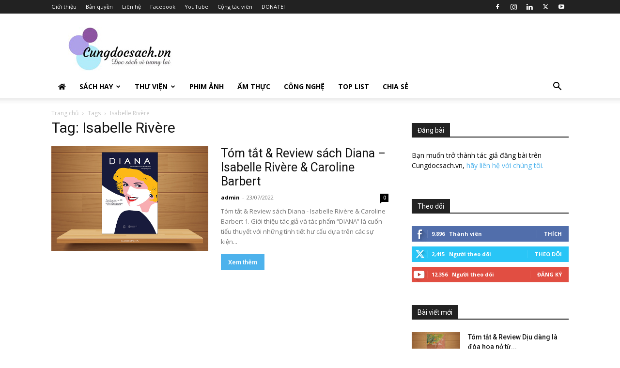

--- FILE ---
content_type: text/html; charset=UTF-8
request_url: https://cungdocsach.vn/tag/isabelle-rivere/
body_size: 22774
content:
<!doctype html >
<!--[if IE 8]>    <html class="ie8" lang="en"> <![endif]-->
<!--[if IE 9]>    <html class="ie9" lang="en"> <![endif]-->
<!--[if gt IE 8]><!--> <html lang="vi"> <!--<![endif]-->
<head>
    <title>Isabelle Rivère - Cùng đọc sách</title>
    <meta charset="UTF-8" />
    <meta name="viewport" content="width=device-width, initial-scale=1.0">
    <link rel="pingback" href="https://cungdocsach.vn/xmlrpc.php" />
    <style>
#wpadminbar #wp-admin-bar-wccp_free_top_button .ab-icon:before {
	content: "\f160";
	color: #02CA02;
	top: 3px;
}
#wpadminbar #wp-admin-bar-wccp_free_top_button .ab-icon {
	transform: rotate(45deg);
}
</style>
<meta name='robots' content='index, follow, max-image-preview:large, max-snippet:-1, max-video-preview:-1' />

	<!-- This site is optimized with the Yoast SEO plugin v26.8 - https://yoast.com/product/yoast-seo-wordpress/ -->
	<link rel="canonical" href="https://cungdocsach.vn/tag/isabelle-rivere/" />
	<meta property="og:locale" content="vi_VN" />
	<meta property="og:type" content="article" />
	<meta property="og:title" content="Isabelle Rivère - Cùng đọc sách" />
	<meta property="og:url" content="https://cungdocsach.vn/tag/isabelle-rivere/" />
	<meta property="og:site_name" content="Cùng đọc sách" />
	<meta name="twitter:card" content="summary_large_image" />
	<script type="application/ld+json" class="yoast-schema-graph">{"@context":"https://schema.org","@graph":[{"@type":"CollectionPage","@id":"https://cungdocsach.vn/tag/isabelle-rivere/","url":"https://cungdocsach.vn/tag/isabelle-rivere/","name":"Isabelle Rivère - Cùng đọc sách","isPartOf":{"@id":"https://cungdocsach.vn/#website"},"primaryImageOfPage":{"@id":"https://cungdocsach.vn/tag/isabelle-rivere/#primaryimage"},"image":{"@id":"https://cungdocsach.vn/tag/isabelle-rivere/#primaryimage"},"thumbnailUrl":"https://cungdocsach.vn/wp-content/uploads/2022/07/Diana.jpg","breadcrumb":{"@id":"https://cungdocsach.vn/tag/isabelle-rivere/#breadcrumb"},"inLanguage":"vi"},{"@type":"ImageObject","inLanguage":"vi","@id":"https://cungdocsach.vn/tag/isabelle-rivere/#primaryimage","url":"https://cungdocsach.vn/wp-content/uploads/2022/07/Diana.jpg","contentUrl":"https://cungdocsach.vn/wp-content/uploads/2022/07/Diana.jpg","width":1280,"height":853,"caption":"Diana"},{"@type":"BreadcrumbList","@id":"https://cungdocsach.vn/tag/isabelle-rivere/#breadcrumb","itemListElement":[{"@type":"ListItem","position":1,"name":"Home","item":"https://cungdocsach.vn/"},{"@type":"ListItem","position":2,"name":"Isabelle Rivère"}]},{"@type":"WebSite","@id":"https://cungdocsach.vn/#website","url":"https://cungdocsach.vn/","name":"Cùng đọc sách","description":"Cungdocsach.vn - Đọc sách vì tương lai","potentialAction":[{"@type":"SearchAction","target":{"@type":"EntryPoint","urlTemplate":"https://cungdocsach.vn/?s={search_term_string}"},"query-input":{"@type":"PropertyValueSpecification","valueRequired":true,"valueName":"search_term_string"}}],"inLanguage":"vi"},false]}</script>
	<!-- / Yoast SEO plugin. -->


<link rel='dns-prefetch' href='//www.googletagmanager.com' />
<link rel='dns-prefetch' href='//fonts.googleapis.com' />
<link rel='dns-prefetch' href='//use.fontawesome.com' />
<link rel='dns-prefetch' href='//pagead2.googlesyndication.com' />
<link rel="alternate" type="application/rss+xml" title="Dòng thông tin Cùng đọc sách &raquo;" href="https://cungdocsach.vn/feed/" />
<link rel="alternate" type="application/rss+xml" title="Cùng đọc sách &raquo; Dòng bình luận" href="https://cungdocsach.vn/comments/feed/" />
<link rel="alternate" type="application/rss+xml" title="Dòng thông tin cho Thẻ Cùng đọc sách &raquo; Isabelle Rivère" href="https://cungdocsach.vn/tag/isabelle-rivere/feed/" />
<!-- cungdocsach.vn is managing ads with Advanced Ads 2.0.16 – https://wpadvancedads.com/ --><script id="cungd-ready">
			window.advanced_ads_ready=function(e,a){a=a||"complete";var d=function(e){return"interactive"===a?"loading"!==e:"complete"===e};d(document.readyState)?e():document.addEventListener("readystatechange",(function(a){d(a.target.readyState)&&e()}),{once:"interactive"===a})},window.advanced_ads_ready_queue=window.advanced_ads_ready_queue||[];		</script>
		<style id='wp-img-auto-sizes-contain-inline-css' type='text/css'>
img:is([sizes=auto i],[sizes^="auto," i]){contain-intrinsic-size:3000px 1500px}
/*# sourceURL=wp-img-auto-sizes-contain-inline-css */
</style>

<link rel='stylesheet' id='dashicons-css' href='https://cungdocsach.vn/wp-includes/css/dashicons.min.css?ver=6.9' type='text/css' media='all' />
<link rel='stylesheet' id='post-views-counter-frontend-css' href='https://cungdocsach.vn/wp-content/plugins/post-views-counter/css/frontend.css?ver=1.7.3' type='text/css' media='all' />
<style id='wp-emoji-styles-inline-css' type='text/css'>

	img.wp-smiley, img.emoji {
		display: inline !important;
		border: none !important;
		box-shadow: none !important;
		height: 1em !important;
		width: 1em !important;
		margin: 0 0.07em !important;
		vertical-align: -0.1em !important;
		background: none !important;
		padding: 0 !important;
	}
/*# sourceURL=wp-emoji-styles-inline-css */
</style>
<style id='classic-theme-styles-inline-css' type='text/css'>
/*! This file is auto-generated */
.wp-block-button__link{color:#fff;background-color:#32373c;border-radius:9999px;box-shadow:none;text-decoration:none;padding:calc(.667em + 2px) calc(1.333em + 2px);font-size:1.125em}.wp-block-file__button{background:#32373c;color:#fff;text-decoration:none}
/*# sourceURL=/wp-includes/css/classic-themes.min.css */
</style>
<style id='font-awesome-svg-styles-default-inline-css' type='text/css'>
.svg-inline--fa {
  display: inline-block;
  height: 1em;
  overflow: visible;
  vertical-align: -.125em;
}
/*# sourceURL=font-awesome-svg-styles-default-inline-css */
</style>
<link rel='stylesheet' id='font-awesome-svg-styles-css' href='https://cungdocsach.vn/wp-content/uploads/font-awesome/v5.13.0/css/svg-with-js.css' type='text/css' media='all' />
<style id='font-awesome-svg-styles-inline-css' type='text/css'>
   .wp-block-font-awesome-icon svg::before,
   .wp-rich-text-font-awesome-icon svg::before {content: unset;}
/*# sourceURL=font-awesome-svg-styles-inline-css */
</style>
<link rel='stylesheet' id='symple_shortcode_styles-css' href='https://cungdocsach.vn/wp-content/plugins/symple-shortcodes/shortcodes/css/symple_shortcodes_styles.css?ver=6.9' type='text/css' media='all' />
<link rel='stylesheet' id='toc-screen-css' href='https://cungdocsach.vn/wp-content/plugins/table-of-contents-plus/screen.min.css?ver=2411.1' type='text/css' media='all' />
<link rel='stylesheet' id='mc4wp-form-themes-css' href='https://cungdocsach.vn/wp-content/plugins/mailchimp-for-wp/assets/css/form-themes.css?ver=4.11.1' type='text/css' media='all' />
<link rel='stylesheet' id='crp-style-text-only-css' href='https://cungdocsach.vn/wp-content/plugins/contextual-related-posts/css/text-only.min.css?ver=4.1.0' type='text/css' media='all' />
<link rel='stylesheet' id='td-plugin-multi-purpose-css' href='https://cungdocsach.vn/wp-content/plugins/td-composer/td-multi-purpose/style.css?ver=963059d7cceb10dc9b9adeec7fadb27d' type='text/css' media='all' />
<link crossorigin="anonymous" rel='stylesheet' id='google-fonts-style-css' href='https://fonts.googleapis.com/css?family=Open+Sans%3A400%2C600%2C700%2C300%7CRoboto%3A400%2C500%2C700%2C300&#038;display=swap&#038;ver=12.6.4' type='text/css' media='all' />
<link crossorigin="anonymous" rel='stylesheet' id='font-awesome-official-css' href='https://use.fontawesome.com/releases/v5.13.0/css/all.css' type='text/css' media='all' integrity="sha384-Bfad6CLCknfcloXFOyFnlgtENryhrpZCe29RTifKEixXQZ38WheV+i/6YWSzkz3V" crossorigin="anonymous" />
<link rel='stylesheet' id='tablepress-default-css' href='https://cungdocsach.vn/wp-content/plugins/tablepress/css/build/default.css?ver=3.2.6' type='text/css' media='all' />
<link rel='stylesheet' id='td-theme-css' href='https://cungdocsach.vn/wp-content/themes/Newspaper/style.css?ver=12.6.4' type='text/css' media='all' />
<style id='td-theme-inline-css' type='text/css'>@media (max-width:767px){.td-header-desktop-wrap{display:none}}@media (min-width:767px){.td-header-mobile-wrap{display:none}}</style>
<link rel='stylesheet' id='td-theme-child-css' href='https://cungdocsach.vn/wp-content/themes/Newspaper-child/style.css?ver=12.6.4c' type='text/css' media='all' />
<link rel='stylesheet' id='td-legacy-framework-front-style-css' href='https://cungdocsach.vn/wp-content/plugins/td-composer/legacy/Newspaper/assets/css/td_legacy_main.css?ver=963059d7cceb10dc9b9adeec7fadb27d' type='text/css' media='all' />
<link rel='stylesheet' id='td-standard-pack-framework-front-style-css' href='https://cungdocsach.vn/wp-content/plugins/td-standard-pack/Newspaper/assets/css/td_standard_pack_main.css?ver=f37a0b116c45d11f14bca079946a1778' type='text/css' media='all' />
<link rel='stylesheet' id='tdb_style_cloud_templates_front-css' href='https://cungdocsach.vn/wp-content/plugins/td-cloud-library/assets/css/tdb_main.css?ver=9e24474348f1755e0ebe145b87be714d' type='text/css' media='all' />
<link crossorigin="anonymous" rel='stylesheet' id='font-awesome-official-v4shim-css' href='https://use.fontawesome.com/releases/v5.13.0/css/v4-shims.css' type='text/css' media='all' integrity="sha384-/7iOrVBege33/9vHFYEtviVcxjUsNCqyeMnlW/Ms+PH8uRdFkKFmqf9CbVAN0Qef" crossorigin="anonymous" />
<style id='font-awesome-official-v4shim-inline-css' type='text/css'>
@font-face {
font-family: "FontAwesome";
font-display: block;
src: url("https://use.fontawesome.com/releases/v5.13.0/webfonts/fa-brands-400.eot"),
		url("https://use.fontawesome.com/releases/v5.13.0/webfonts/fa-brands-400.eot?#iefix") format("embedded-opentype"),
		url("https://use.fontawesome.com/releases/v5.13.0/webfonts/fa-brands-400.woff2") format("woff2"),
		url("https://use.fontawesome.com/releases/v5.13.0/webfonts/fa-brands-400.woff") format("woff"),
		url("https://use.fontawesome.com/releases/v5.13.0/webfonts/fa-brands-400.ttf") format("truetype"),
		url("https://use.fontawesome.com/releases/v5.13.0/webfonts/fa-brands-400.svg#fontawesome") format("svg");
}

@font-face {
font-family: "FontAwesome";
font-display: block;
src: url("https://use.fontawesome.com/releases/v5.13.0/webfonts/fa-solid-900.eot"),
		url("https://use.fontawesome.com/releases/v5.13.0/webfonts/fa-solid-900.eot?#iefix") format("embedded-opentype"),
		url("https://use.fontawesome.com/releases/v5.13.0/webfonts/fa-solid-900.woff2") format("woff2"),
		url("https://use.fontawesome.com/releases/v5.13.0/webfonts/fa-solid-900.woff") format("woff"),
		url("https://use.fontawesome.com/releases/v5.13.0/webfonts/fa-solid-900.ttf") format("truetype"),
		url("https://use.fontawesome.com/releases/v5.13.0/webfonts/fa-solid-900.svg#fontawesome") format("svg");
}

@font-face {
font-family: "FontAwesome";
font-display: block;
src: url("https://use.fontawesome.com/releases/v5.13.0/webfonts/fa-regular-400.eot"),
		url("https://use.fontawesome.com/releases/v5.13.0/webfonts/fa-regular-400.eot?#iefix") format("embedded-opentype"),
		url("https://use.fontawesome.com/releases/v5.13.0/webfonts/fa-regular-400.woff2") format("woff2"),
		url("https://use.fontawesome.com/releases/v5.13.0/webfonts/fa-regular-400.woff") format("woff"),
		url("https://use.fontawesome.com/releases/v5.13.0/webfonts/fa-regular-400.ttf") format("truetype"),
		url("https://use.fontawesome.com/releases/v5.13.0/webfonts/fa-regular-400.svg#fontawesome") format("svg");
unicode-range: U+F004-F005,U+F007,U+F017,U+F022,U+F024,U+F02E,U+F03E,U+F044,U+F057-F059,U+F06E,U+F070,U+F075,U+F07B-F07C,U+F080,U+F086,U+F089,U+F094,U+F09D,U+F0A0,U+F0A4-F0A7,U+F0C5,U+F0C7-F0C8,U+F0E0,U+F0EB,U+F0F3,U+F0F8,U+F0FE,U+F111,U+F118-F11A,U+F11C,U+F133,U+F144,U+F146,U+F14A,U+F14D-F14E,U+F150-F152,U+F15B-F15C,U+F164-F165,U+F185-F186,U+F191-F192,U+F1AD,U+F1C1-F1C9,U+F1CD,U+F1D8,U+F1E3,U+F1EA,U+F1F6,U+F1F9,U+F20A,U+F247-F249,U+F24D,U+F254-F25B,U+F25D,U+F267,U+F271-F274,U+F279,U+F28B,U+F28D,U+F2B5-F2B6,U+F2B9,U+F2BB,U+F2BD,U+F2C1-F2C2,U+F2D0,U+F2D2,U+F2DC,U+F2ED,U+F328,U+F358-F35B,U+F3A5,U+F3D1,U+F410,U+F4AD;
}
/*# sourceURL=font-awesome-official-v4shim-inline-css */
</style>
<script type="text/javascript" src="https://cungdocsach.vn/wp-includes/js/jquery/jquery.min.js?ver=3.7.1" id="jquery-core-js"></script>
<script type="text/javascript" src="https://cungdocsach.vn/wp-includes/js/jquery/jquery-migrate.min.js?ver=3.4.1" id="jquery-migrate-js"></script>

<!-- Đoạn mã Google tag (gtag.js) được thêm bởi Site Kit -->
<!-- Đoạn mã Google Analytics được thêm bởi Site Kit -->
<script type="text/javascript" src="https://www.googletagmanager.com/gtag/js?id=GT-NMCR69BQ" id="google_gtagjs-js" async></script>
<script type="text/javascript" id="google_gtagjs-js-after">
/* <![CDATA[ */
window.dataLayer = window.dataLayer || [];function gtag(){dataLayer.push(arguments);}
gtag("set","linker",{"domains":["cungdocsach.vn"]});
gtag("js", new Date());
gtag("set", "developer_id.dZTNiMT", true);
gtag("config", "GT-NMCR69BQ");
//# sourceURL=google_gtagjs-js-after
/* ]]> */
</script>
<link rel="https://api.w.org/" href="https://cungdocsach.vn/wp-json/" /><link rel="alternate" title="JSON" type="application/json" href="https://cungdocsach.vn/wp-json/wp/v2/tags/3939" /><link rel="EditURI" type="application/rsd+xml" title="RSD" href="https://cungdocsach.vn/xmlrpc.php?rsd" />
<meta name="generator" content="WordPress 6.9" />
<meta property="fb:app_id" content="2142747732442383"/><meta name="generator" content="Site Kit by Google 1.171.0" /><style>
.unselectable
{
-moz-user-select:none;
-webkit-user-select:none;
cursor: default;
}
html
{
-webkit-touch-callout: none;
-webkit-user-select: none;
-khtml-user-select: none;
-moz-user-select: none;
-ms-user-select: none;
user-select: none;
-webkit-tap-highlight-color: rgba(0,0,0,0);
}
</style>
<script id="wpcp_css_disable_selection" type="text/javascript">
var e = document.getElementsByTagName('body')[0];
if(e)
{
	e.setAttribute('unselectable',"on");
}
</script>
    <script>
        window.tdb_global_vars = {"wpRestUrl":"https:\/\/cungdocsach.vn\/wp-json\/","permalinkStructure":"\/%postname%\/"};
        window.tdb_p_autoload_vars = {"isAjax":false,"isAdminBarShowing":false,"autoloadScrollPercent":20};
    </script>
    
    <style id="tdb-global-colors">:root{--kattmar-primary:#0b6baf;--kattmar-secondary:#7fc5ef;--kattmar-text:#18272F;--kattmar-text-accent:#828d97;--kattmar-accent:#e4edf1;--tt-accent-color:#E4A41E;--tt-hover:#504BDC;--tt-gray-dark:#777777;--tt-extra-color:#f4f4f4;--tt-primary-color:#000000;--accent-color-1:#E04040;--accent-color-2:#F35858;--base-color-1:#000000;--light-color-1:#EDEDED;--job-hunt-grey:#F3F3F3;--job-hunt-accent:#2623D3;--job-hunt-white:#FFFFFF;--job-hunt-black:#000000;--job-hunt-sep:#DADFE7;--job-hunt-shadow:rgba(16,24,40,0.05);--job-hunt-sep-light:#EAEDF1;--job-hunt-light-text:#697586;--job-hunt-sep-dark:#B4BFCA;--job-hunt-darker-text:#494F5C;--job-hunt-accent-transparent:rgba(38,35,211,0.1);--job-hunt-shadow-darker:rgba(16,24,40,0.3)}</style>
	
    <style id="tdb-global-fonts">
        :root {--tt-secondary: Merriweather;--tt-extra: Red Hat Display;--tt-primary-font: Epilogue;--global-font-1: Big Shoulders Text;--global-font-2: Roboto Slab;--global-font-3: Work Sans;}
    </style>
    
<!-- Thẻ meta Google AdSense được thêm bởi Site Kit -->
<meta name="google-adsense-platform-account" content="ca-host-pub-2644536267352236">
<meta name="google-adsense-platform-domain" content="sitekit.withgoogle.com">
<!-- Kết thúc thẻ meta Google AdSense được thêm bởi Site Kit -->
<!-- Hiện không có phiên bản amphtml nào cho URL này. -->
<!-- Mã đoạn Google AdSense được thêm bởi Site Kit -->
<script type="text/javascript" async="async" src="https://pagead2.googlesyndication.com/pagead/js/adsbygoogle.js?client=ca-pub-1087753330221852&amp;host=ca-host-pub-2644536267352236" crossorigin="anonymous"></script>

<!-- Kết thúc mã đoạn Google AdSense được thêm bởi Site Kit -->

<!-- JS generated by theme -->

<script>
    
    

	    var tdBlocksArray = []; //here we store all the items for the current page

	    // td_block class - each ajax block uses a object of this class for requests
	    function tdBlock() {
		    this.id = '';
		    this.block_type = 1; //block type id (1-234 etc)
		    this.atts = '';
		    this.td_column_number = '';
		    this.td_current_page = 1; //
		    this.post_count = 0; //from wp
		    this.found_posts = 0; //from wp
		    this.max_num_pages = 0; //from wp
		    this.td_filter_value = ''; //current live filter value
		    this.is_ajax_running = false;
		    this.td_user_action = ''; // load more or infinite loader (used by the animation)
		    this.header_color = '';
		    this.ajax_pagination_infinite_stop = ''; //show load more at page x
	    }

        // td_js_generator - mini detector
        ( function () {
            var htmlTag = document.getElementsByTagName("html")[0];

	        if ( navigator.userAgent.indexOf("MSIE 10.0") > -1 ) {
                htmlTag.className += ' ie10';
            }

            if ( !!navigator.userAgent.match(/Trident.*rv\:11\./) ) {
                htmlTag.className += ' ie11';
            }

	        if ( navigator.userAgent.indexOf("Edge") > -1 ) {
                htmlTag.className += ' ieEdge';
            }

            if ( /(iPad|iPhone|iPod)/g.test(navigator.userAgent) ) {
                htmlTag.className += ' td-md-is-ios';
            }

            var user_agent = navigator.userAgent.toLowerCase();
            if ( user_agent.indexOf("android") > -1 ) {
                htmlTag.className += ' td-md-is-android';
            }

            if ( -1 !== navigator.userAgent.indexOf('Mac OS X')  ) {
                htmlTag.className += ' td-md-is-os-x';
            }

            if ( /chrom(e|ium)/.test(navigator.userAgent.toLowerCase()) ) {
               htmlTag.className += ' td-md-is-chrome';
            }

            if ( -1 !== navigator.userAgent.indexOf('Firefox') ) {
                htmlTag.className += ' td-md-is-firefox';
            }

            if ( -1 !== navigator.userAgent.indexOf('Safari') && -1 === navigator.userAgent.indexOf('Chrome') ) {
                htmlTag.className += ' td-md-is-safari';
            }

            if( -1 !== navigator.userAgent.indexOf('IEMobile') ){
                htmlTag.className += ' td-md-is-iemobile';
            }

        })();

        var tdLocalCache = {};

        ( function () {
            "use strict";

            tdLocalCache = {
                data: {},
                remove: function (resource_id) {
                    delete tdLocalCache.data[resource_id];
                },
                exist: function (resource_id) {
                    return tdLocalCache.data.hasOwnProperty(resource_id) && tdLocalCache.data[resource_id] !== null;
                },
                get: function (resource_id) {
                    return tdLocalCache.data[resource_id];
                },
                set: function (resource_id, cachedData) {
                    tdLocalCache.remove(resource_id);
                    tdLocalCache.data[resource_id] = cachedData;
                }
            };
        })();

    
    
var td_viewport_interval_list=[{"limitBottom":767,"sidebarWidth":228},{"limitBottom":1018,"sidebarWidth":300},{"limitBottom":1140,"sidebarWidth":324}];
var td_animation_stack_effect="type0";
var tds_animation_stack=true;
var td_animation_stack_specific_selectors=".entry-thumb, img, .td-lazy-img";
var td_animation_stack_general_selectors=".td-animation-stack img, .td-animation-stack .entry-thumb, .post img, .td-animation-stack .td-lazy-img";
var tds_general_modal_image="yes";
var tdc_is_installed="yes";
var td_ajax_url="https:\/\/cungdocsach.vn\/wp-admin\/admin-ajax.php?td_theme_name=Newspaper&v=12.6.4";
var td_get_template_directory_uri="https:\/\/cungdocsach.vn\/wp-content\/plugins\/td-composer\/legacy\/common";
var tds_snap_menu="snap";
var tds_logo_on_sticky="";
var tds_header_style="";
var td_please_wait="Vui l\u00f2ng ch\u1edd...";
var td_email_user_pass_incorrect="Ng\u01b0\u1eddi d\u00f9ng ho\u1eb7c m\u1eadt kh\u1ea9u kh\u00f4ng ch\u00ednh x\u00e1c!";
var td_email_user_incorrect="Email ho\u1eb7c t\u00e0i kho\u1ea3n kh\u00f4ng ch\u00ednh x\u00e1c!";
var td_email_incorrect="Email kh\u00f4ng \u0111\u00fang!";
var td_user_incorrect="Username incorrect!";
var td_email_user_empty="Email or username empty!";
var td_pass_empty="Pass empty!";
var td_pass_pattern_incorrect="Invalid Pass Pattern!";
var td_retype_pass_incorrect="Retyped Pass incorrect!";
var tds_more_articles_on_post_enable="";
var tds_more_articles_on_post_time_to_wait="";
var tds_more_articles_on_post_pages_distance_from_top=0;
var tds_captcha="";
var tds_theme_color_site_wide="#4db2ec";
var tds_smart_sidebar="enabled";
var tdThemeName="Newspaper";
var tdThemeNameWl="Newspaper";
var td_magnific_popup_translation_tPrev="Tr\u01b0\u1edbc (Left arrow key)";
var td_magnific_popup_translation_tNext="Ti\u1ebfp (Right arrow key)";
var td_magnific_popup_translation_tCounter="%curr% c\u1ee7a %total%";
var td_magnific_popup_translation_ajax_tError="Kh\u00f4ng th\u1ec3 t\u1ea3i n\u1ed9i dung t\u1ea1i %url%";
var td_magnific_popup_translation_image_tError="Kh\u00f4ng th\u1ec3 t\u1ea3i \u1ea3nh #%curr%";
var tdBlockNonce="45016fa606";
var tdMobileMenu="enabled";
var tdMobileSearch="enabled";
var tdDateNamesI18n={"month_names":["Th\u00e1ng 1","Th\u00e1ng 2","Th\u00e1ng 3","Th\u00e1ng 4","Th\u00e1ng 5","Th\u00e1ng 6","Th\u00e1ng 7","Th\u00e1ng 8","Th\u00e1ng 9","Th\u00e1ng 10","Th\u00e1ng m\u01b0\u1eddi m\u1ed9t","Th\u00e1ng 12"],"month_names_short":["Th1","Th2","Th3","Th4","Th5","Th6","Th7","Th8","Th9","Th10","Th11","Th12"],"day_names":["Ch\u1ee7 Nh\u1eadt","Th\u1ee9 Hai","Th\u1ee9 Ba","Th\u1ee9 T\u01b0","Th\u1ee9 N\u0103m","Th\u1ee9 S\u00e1u","Th\u1ee9 B\u1ea3y"],"day_names_short":["CN","T2","T3","T4","T5","T6","T7"]};
var tdb_modal_confirm="Save";
var tdb_modal_cancel="Cancel";
var tdb_modal_confirm_alt="Yes";
var tdb_modal_cancel_alt="No";
var td_ad_background_click_link="";
var td_ad_background_click_target="";
</script>


<!-- Header style compiled by theme -->

<style>:root{--td_mobile_gradient_one_mob:rgba(0,0,0,0.5);--td_mobile_gradient_two_mob:rgba(0,0,0,0.6)}.td-footer-wrapper::before{background-image:url('https://cungdocsach.vn/wp-content/uploads/2019/10/20200321320f757d-aa1f-6338-f08f-010c10616507.jpg')}.td-footer-wrapper::before{opacity:0.08}:root{--td_mobile_gradient_one_mob:rgba(0,0,0,0.5);--td_mobile_gradient_two_mob:rgba(0,0,0,0.6)}.td-footer-wrapper::before{background-image:url('https://cungdocsach.vn/wp-content/uploads/2019/10/20200321320f757d-aa1f-6338-f08f-010c10616507.jpg')}.td-footer-wrapper::before{opacity:0.08}</style>

<script  async src="https://pagead2.googlesyndication.com/pagead/js/adsbygoogle.js?client=ca-pub-1087753330221852" crossorigin="anonymous"></script>


<script type="application/ld+json">
    {
        "@context": "https://schema.org",
        "@type": "BreadcrumbList",
        "itemListElement": [
            {
                "@type": "ListItem",
                "position": 1,
                "item": {
                    "@type": "WebSite",
                    "@id": "https://cungdocsach.vn/",
                    "name": "Trang chủ"
                }
            },
            {
                "@type": "ListItem",
                "position": 2,
                    "item": {
                    "@type": "WebPage",
                    "@id": "https://cungdocsach.vn/tag/isabelle-rivere/",
                    "name": "Isabelle Rivère"
                }
            }    
        ]
    }
</script>
<link rel="icon" href="https://cungdocsach.vn/wp-content/uploads/2022/12/cropped-logo_transparent-32x32.png" sizes="32x32" />
<link rel="icon" href="https://cungdocsach.vn/wp-content/uploads/2022/12/cropped-logo_transparent-192x192.png" sizes="192x192" />
<link rel="apple-touch-icon" href="https://cungdocsach.vn/wp-content/uploads/2022/12/cropped-logo_transparent-180x180.png" />
<meta name="msapplication-TileImage" content="https://cungdocsach.vn/wp-content/uploads/2022/12/cropped-logo_transparent-270x270.png" />

<!-- Button style compiled by theme -->

<style></style>

	<style id="tdw-css-placeholder"></style><style id='wp-block-list-inline-css' type='text/css'>
ol,ul{box-sizing:border-box}:root :where(.wp-block-list.has-background){padding:1.25em 2.375em}
/*# sourceURL=https://cungdocsach.vn/wp-includes/blocks/list/style.min.css */
</style>
<style id='global-styles-inline-css' type='text/css'>
:root{--wp--preset--aspect-ratio--square: 1;--wp--preset--aspect-ratio--4-3: 4/3;--wp--preset--aspect-ratio--3-4: 3/4;--wp--preset--aspect-ratio--3-2: 3/2;--wp--preset--aspect-ratio--2-3: 2/3;--wp--preset--aspect-ratio--16-9: 16/9;--wp--preset--aspect-ratio--9-16: 9/16;--wp--preset--color--black: #000000;--wp--preset--color--cyan-bluish-gray: #abb8c3;--wp--preset--color--white: #ffffff;--wp--preset--color--pale-pink: #f78da7;--wp--preset--color--vivid-red: #cf2e2e;--wp--preset--color--luminous-vivid-orange: #ff6900;--wp--preset--color--luminous-vivid-amber: #fcb900;--wp--preset--color--light-green-cyan: #7bdcb5;--wp--preset--color--vivid-green-cyan: #00d084;--wp--preset--color--pale-cyan-blue: #8ed1fc;--wp--preset--color--vivid-cyan-blue: #0693e3;--wp--preset--color--vivid-purple: #9b51e0;--wp--preset--gradient--vivid-cyan-blue-to-vivid-purple: linear-gradient(135deg,rgb(6,147,227) 0%,rgb(155,81,224) 100%);--wp--preset--gradient--light-green-cyan-to-vivid-green-cyan: linear-gradient(135deg,rgb(122,220,180) 0%,rgb(0,208,130) 100%);--wp--preset--gradient--luminous-vivid-amber-to-luminous-vivid-orange: linear-gradient(135deg,rgb(252,185,0) 0%,rgb(255,105,0) 100%);--wp--preset--gradient--luminous-vivid-orange-to-vivid-red: linear-gradient(135deg,rgb(255,105,0) 0%,rgb(207,46,46) 100%);--wp--preset--gradient--very-light-gray-to-cyan-bluish-gray: linear-gradient(135deg,rgb(238,238,238) 0%,rgb(169,184,195) 100%);--wp--preset--gradient--cool-to-warm-spectrum: linear-gradient(135deg,rgb(74,234,220) 0%,rgb(151,120,209) 20%,rgb(207,42,186) 40%,rgb(238,44,130) 60%,rgb(251,105,98) 80%,rgb(254,248,76) 100%);--wp--preset--gradient--blush-light-purple: linear-gradient(135deg,rgb(255,206,236) 0%,rgb(152,150,240) 100%);--wp--preset--gradient--blush-bordeaux: linear-gradient(135deg,rgb(254,205,165) 0%,rgb(254,45,45) 50%,rgb(107,0,62) 100%);--wp--preset--gradient--luminous-dusk: linear-gradient(135deg,rgb(255,203,112) 0%,rgb(199,81,192) 50%,rgb(65,88,208) 100%);--wp--preset--gradient--pale-ocean: linear-gradient(135deg,rgb(255,245,203) 0%,rgb(182,227,212) 50%,rgb(51,167,181) 100%);--wp--preset--gradient--electric-grass: linear-gradient(135deg,rgb(202,248,128) 0%,rgb(113,206,126) 100%);--wp--preset--gradient--midnight: linear-gradient(135deg,rgb(2,3,129) 0%,rgb(40,116,252) 100%);--wp--preset--font-size--small: 11px;--wp--preset--font-size--medium: 20px;--wp--preset--font-size--large: 32px;--wp--preset--font-size--x-large: 42px;--wp--preset--font-size--regular: 15px;--wp--preset--font-size--larger: 50px;--wp--preset--spacing--20: 0.44rem;--wp--preset--spacing--30: 0.67rem;--wp--preset--spacing--40: 1rem;--wp--preset--spacing--50: 1.5rem;--wp--preset--spacing--60: 2.25rem;--wp--preset--spacing--70: 3.38rem;--wp--preset--spacing--80: 5.06rem;--wp--preset--shadow--natural: 6px 6px 9px rgba(0, 0, 0, 0.2);--wp--preset--shadow--deep: 12px 12px 50px rgba(0, 0, 0, 0.4);--wp--preset--shadow--sharp: 6px 6px 0px rgba(0, 0, 0, 0.2);--wp--preset--shadow--outlined: 6px 6px 0px -3px rgb(255, 255, 255), 6px 6px rgb(0, 0, 0);--wp--preset--shadow--crisp: 6px 6px 0px rgb(0, 0, 0);}:where(.is-layout-flex){gap: 0.5em;}:where(.is-layout-grid){gap: 0.5em;}body .is-layout-flex{display: flex;}.is-layout-flex{flex-wrap: wrap;align-items: center;}.is-layout-flex > :is(*, div){margin: 0;}body .is-layout-grid{display: grid;}.is-layout-grid > :is(*, div){margin: 0;}:where(.wp-block-columns.is-layout-flex){gap: 2em;}:where(.wp-block-columns.is-layout-grid){gap: 2em;}:where(.wp-block-post-template.is-layout-flex){gap: 1.25em;}:where(.wp-block-post-template.is-layout-grid){gap: 1.25em;}.has-black-color{color: var(--wp--preset--color--black) !important;}.has-cyan-bluish-gray-color{color: var(--wp--preset--color--cyan-bluish-gray) !important;}.has-white-color{color: var(--wp--preset--color--white) !important;}.has-pale-pink-color{color: var(--wp--preset--color--pale-pink) !important;}.has-vivid-red-color{color: var(--wp--preset--color--vivid-red) !important;}.has-luminous-vivid-orange-color{color: var(--wp--preset--color--luminous-vivid-orange) !important;}.has-luminous-vivid-amber-color{color: var(--wp--preset--color--luminous-vivid-amber) !important;}.has-light-green-cyan-color{color: var(--wp--preset--color--light-green-cyan) !important;}.has-vivid-green-cyan-color{color: var(--wp--preset--color--vivid-green-cyan) !important;}.has-pale-cyan-blue-color{color: var(--wp--preset--color--pale-cyan-blue) !important;}.has-vivid-cyan-blue-color{color: var(--wp--preset--color--vivid-cyan-blue) !important;}.has-vivid-purple-color{color: var(--wp--preset--color--vivid-purple) !important;}.has-black-background-color{background-color: var(--wp--preset--color--black) !important;}.has-cyan-bluish-gray-background-color{background-color: var(--wp--preset--color--cyan-bluish-gray) !important;}.has-white-background-color{background-color: var(--wp--preset--color--white) !important;}.has-pale-pink-background-color{background-color: var(--wp--preset--color--pale-pink) !important;}.has-vivid-red-background-color{background-color: var(--wp--preset--color--vivid-red) !important;}.has-luminous-vivid-orange-background-color{background-color: var(--wp--preset--color--luminous-vivid-orange) !important;}.has-luminous-vivid-amber-background-color{background-color: var(--wp--preset--color--luminous-vivid-amber) !important;}.has-light-green-cyan-background-color{background-color: var(--wp--preset--color--light-green-cyan) !important;}.has-vivid-green-cyan-background-color{background-color: var(--wp--preset--color--vivid-green-cyan) !important;}.has-pale-cyan-blue-background-color{background-color: var(--wp--preset--color--pale-cyan-blue) !important;}.has-vivid-cyan-blue-background-color{background-color: var(--wp--preset--color--vivid-cyan-blue) !important;}.has-vivid-purple-background-color{background-color: var(--wp--preset--color--vivid-purple) !important;}.has-black-border-color{border-color: var(--wp--preset--color--black) !important;}.has-cyan-bluish-gray-border-color{border-color: var(--wp--preset--color--cyan-bluish-gray) !important;}.has-white-border-color{border-color: var(--wp--preset--color--white) !important;}.has-pale-pink-border-color{border-color: var(--wp--preset--color--pale-pink) !important;}.has-vivid-red-border-color{border-color: var(--wp--preset--color--vivid-red) !important;}.has-luminous-vivid-orange-border-color{border-color: var(--wp--preset--color--luminous-vivid-orange) !important;}.has-luminous-vivid-amber-border-color{border-color: var(--wp--preset--color--luminous-vivid-amber) !important;}.has-light-green-cyan-border-color{border-color: var(--wp--preset--color--light-green-cyan) !important;}.has-vivid-green-cyan-border-color{border-color: var(--wp--preset--color--vivid-green-cyan) !important;}.has-pale-cyan-blue-border-color{border-color: var(--wp--preset--color--pale-cyan-blue) !important;}.has-vivid-cyan-blue-border-color{border-color: var(--wp--preset--color--vivid-cyan-blue) !important;}.has-vivid-purple-border-color{border-color: var(--wp--preset--color--vivid-purple) !important;}.has-vivid-cyan-blue-to-vivid-purple-gradient-background{background: var(--wp--preset--gradient--vivid-cyan-blue-to-vivid-purple) !important;}.has-light-green-cyan-to-vivid-green-cyan-gradient-background{background: var(--wp--preset--gradient--light-green-cyan-to-vivid-green-cyan) !important;}.has-luminous-vivid-amber-to-luminous-vivid-orange-gradient-background{background: var(--wp--preset--gradient--luminous-vivid-amber-to-luminous-vivid-orange) !important;}.has-luminous-vivid-orange-to-vivid-red-gradient-background{background: var(--wp--preset--gradient--luminous-vivid-orange-to-vivid-red) !important;}.has-very-light-gray-to-cyan-bluish-gray-gradient-background{background: var(--wp--preset--gradient--very-light-gray-to-cyan-bluish-gray) !important;}.has-cool-to-warm-spectrum-gradient-background{background: var(--wp--preset--gradient--cool-to-warm-spectrum) !important;}.has-blush-light-purple-gradient-background{background: var(--wp--preset--gradient--blush-light-purple) !important;}.has-blush-bordeaux-gradient-background{background: var(--wp--preset--gradient--blush-bordeaux) !important;}.has-luminous-dusk-gradient-background{background: var(--wp--preset--gradient--luminous-dusk) !important;}.has-pale-ocean-gradient-background{background: var(--wp--preset--gradient--pale-ocean) !important;}.has-electric-grass-gradient-background{background: var(--wp--preset--gradient--electric-grass) !important;}.has-midnight-gradient-background{background: var(--wp--preset--gradient--midnight) !important;}.has-small-font-size{font-size: var(--wp--preset--font-size--small) !important;}.has-medium-font-size{font-size: var(--wp--preset--font-size--medium) !important;}.has-large-font-size{font-size: var(--wp--preset--font-size--large) !important;}.has-x-large-font-size{font-size: var(--wp--preset--font-size--x-large) !important;}
/*# sourceURL=global-styles-inline-css */
</style>
<link rel='stylesheet' id='thickbox-css' href='https://cungdocsach.vn/wp-includes/js/thickbox/thickbox.css?ver=6.9' type='text/css' media='all' />
</head>

<body data-rsssl=1 class="archive tag tag-isabelle-rivere tag-3939 wp-theme-Newspaper wp-child-theme-Newspaper-child symple-shortcodes  symple-shortcodes-responsive td-standard-pack unselectable global-block-template-1 aa-prefix-cungd- td-animation-stack-type0 td-full-layout" itemscope="itemscope" itemtype="https://schema.org/WebPage">

            <div class="td-scroll-up " style="display:none;"><i class="td-icon-menu-up"></i></div>
    
    <div class="td-menu-background" style="visibility:hidden"></div>
<div id="td-mobile-nav" style="visibility:hidden">
    <div class="td-mobile-container">
        <!-- mobile menu top section -->
        <div class="td-menu-socials-wrap">
            <!-- socials -->
            <div class="td-menu-socials">
                
        <span class="td-social-icon-wrap">
            <a target="_blank" href="https://www.facebook.com/cungdocsachfanpage/" title="Facebook">
                <i class="td-icon-font td-icon-facebook"></i>
                <span style="display: none">Facebook</span>
            </a>
        </span>
        <span class="td-social-icon-wrap">
            <a target="_blank" href="https://www.instagram.com/cungdocsach.vn/?hl=vi" title="Instagram">
                <i class="td-icon-font td-icon-instagram"></i>
                <span style="display: none">Instagram</span>
            </a>
        </span>
        <span class="td-social-icon-wrap">
            <a target="_blank" href="https://www.linkedin.com/in/c%C3%B9ng-%C4%91%E1%BB%8Dc-s%C3%A1ch-%C4%91%E1%BB%8Dc-s%C3%A1ch-v%C3%AC-t%C6%B0%C6%A1ng-lai-20b5071b9/" title="Linkedin">
                <i class="td-icon-font td-icon-linkedin"></i>
                <span style="display: none">Linkedin</span>
            </a>
        </span>
        <span class="td-social-icon-wrap">
            <a target="_blank" href="https://twitter.com/cungdocsachvn" title="Twitter">
                <i class="td-icon-font td-icon-twitter"></i>
                <span style="display: none">Twitter</span>
            </a>
        </span>
        <span class="td-social-icon-wrap">
            <a target="_blank" href="https://www.youtube.com/channel/UCXIY00MdqxD07ngZyGrUCQA" title="Youtube">
                <i class="td-icon-font td-icon-youtube"></i>
                <span style="display: none">Youtube</span>
            </a>
        </span>            </div>
            <!-- close button -->
            <div class="td-mobile-close">
                <span><i class="td-icon-close-mobile"></i></span>
            </div>
        </div>

        <!-- login section -->
        
        <!-- menu section -->
        <div class="td-mobile-content">
            <div class="menu-primary-container"><ul id="menu-primary" class="td-mobile-main-menu"><li id="menu-item-2900" class="menu-item menu-item-type-custom menu-item-object-custom menu-item-first menu-item-2900"><a href="https://cungdocsach.vn/trang-chu"><i class="fas fa-home"></i></a></li>
<li id="menu-item-3744" class="menu-item menu-item-type-custom menu-item-object-custom menu-item-has-children menu-item-3744"><a href="#">SÁCH HAY<i class="td-icon-menu-right td-element-after"></i></a>
<ul class="sub-menu">
	<li id="menu-item-8" class="menu-item menu-item-type-taxonomy menu-item-object-category menu-item-8"><a href="https://cungdocsach.vn/kinh-doanh/">KINH DOANH</a></li>
	<li id="menu-item-10" class="menu-item menu-item-type-taxonomy menu-item-object-category menu-item-10"><a href="https://cungdocsach.vn/ky-nang/">KỸ NĂNG</a></li>
	<li id="menu-item-9" class="menu-item menu-item-type-taxonomy menu-item-object-category menu-item-9"><a href="https://cungdocsach.vn/me-be/">MẸ &#038; BÉ</a></li>
	<li id="menu-item-15" class="menu-item menu-item-type-taxonomy menu-item-object-category menu-item-15"><a href="https://cungdocsach.vn/thieu-nhi/">THIẾU NHI</a></li>
	<li id="menu-item-11" class="menu-item menu-item-type-taxonomy menu-item-object-category menu-item-11"><a href="https://cungdocsach.vn/ngoai-ngu/">NGOẠI NGỮ</a></li>
	<li id="menu-item-14" class="menu-item menu-item-type-taxonomy menu-item-object-category menu-item-14"><a href="https://cungdocsach.vn/tieu-thuyet-van-hoc/">VĂN HỌC</a></li>
	<li id="menu-item-5127" class="menu-item menu-item-type-taxonomy menu-item-object-category menu-item-5127"><a href="https://cungdocsach.vn/y-hoc/">Y HỌC</a></li>
	<li id="menu-item-5344" class="menu-item menu-item-type-taxonomy menu-item-object-category menu-item-5344"><a href="https://cungdocsach.vn/kien-thuc-tong-hop/">KIẾN THỨC TỔNG HỢP</a></li>
</ul>
</li>
<li id="menu-item-4139" class="menu-item menu-item-type-custom menu-item-object-custom menu-item-has-children menu-item-4139"><a href="#">THƯ VIỆN<i class="td-icon-menu-right td-element-after"></i></a>
<ul class="sub-menu">
	<li id="menu-item-4137" class="menu-item menu-item-type-taxonomy menu-item-object-category menu-item-4137"><a href="https://cungdocsach.vn/truyen-co-tich/">TRUYỆN CỔ TÍCH</a></li>
	<li id="menu-item-4138" class="menu-item menu-item-type-taxonomy menu-item-object-category menu-item-4138"><a href="https://cungdocsach.vn/truyen-cuoi/">TRUYỆN CƯỜI</a></li>
</ul>
</li>
<li id="menu-item-3746" class="menu-item menu-item-type-taxonomy menu-item-object-category menu-item-3746"><a href="https://cungdocsach.vn/phim-anh/">PHIM ẢNH</a></li>
<li id="menu-item-3745" class="menu-item menu-item-type-taxonomy menu-item-object-category menu-item-3745"><a href="https://cungdocsach.vn/am-thuc/">ẨM THỰC</a></li>
<li id="menu-item-592" class="menu-item menu-item-type-taxonomy menu-item-object-category menu-item-592"><a href="https://cungdocsach.vn/cong-nghe/">CÔNG NGHỆ</a></li>
<li id="menu-item-593" class="menu-item menu-item-type-taxonomy menu-item-object-category menu-item-593"><a href="https://cungdocsach.vn/top-list/">TOP LIST</a></li>
<li id="menu-item-33" class="menu-item menu-item-type-taxonomy menu-item-object-category menu-item-33"><a href="https://cungdocsach.vn/chia-se/">CHIA SẺ</a></li>
</ul></div>        </div>
    </div>

    <!-- register/login section -->
    </div><div class="td-search-background" style="visibility:hidden"></div>
<div class="td-search-wrap-mob" style="visibility:hidden">
	<div class="td-drop-down-search">
		<form method="get" class="td-search-form" action="https://cungdocsach.vn/">
			<!-- close button -->
			<div class="td-search-close">
				<span><i class="td-icon-close-mobile"></i></span>
			</div>
			<div role="search" class="td-search-input">
				<span>TÌM KIẾM</span>
				<input id="td-header-search-mob" type="text" value="" name="s" autocomplete="off" />
			</div>
		</form>
		<div id="td-aj-search-mob" class="td-ajax-search-flex"></div>
	</div>
</div>

    <div id="td-outer-wrap" class="td-theme-wrap">
    
        
            <div class="tdc-header-wrap ">

            <!--
Header style 1
-->


<div class="td-header-wrap td-header-style-1 ">
    
    <div class="td-header-top-menu-full td-container-wrap ">
        <div class="td-container td-header-row td-header-top-menu">
            
    <div class="top-bar-style-1">
        
<div class="td-header-sp-top-menu">


	<div class="menu-top-container"><ul id="menu-footer" class="top-header-menu"><li id="menu-item-2197" class="menu-item menu-item-type-post_type menu-item-object-page menu-item-first td-menu-item td-normal-menu menu-item-2197"><a href="https://cungdocsach.vn/gioi-thieu/">Giới thiệu</a></li>
<li id="menu-item-2199" class="menu-item menu-item-type-post_type menu-item-object-page td-menu-item td-normal-menu menu-item-2199"><a href="https://cungdocsach.vn/ban-quyen/">Bản quyền</a></li>
<li id="menu-item-2211" class="menu-item menu-item-type-post_type menu-item-object-page td-menu-item td-normal-menu menu-item-2211"><a href="https://cungdocsach.vn/lien-he/">Liên hệ</a></li>
<li id="menu-item-2202" class="menu-item menu-item-type-custom menu-item-object-custom td-menu-item td-normal-menu menu-item-2202"><a href="https://www.facebook.com/cungdocsachfanpage">Facebook</a></li>
<li id="menu-item-2331" class="menu-item menu-item-type-custom menu-item-object-custom td-menu-item td-normal-menu menu-item-2331"><a href="https://www.youtube.com/channel/UCXIY00MdqxD07ngZyGrUCQA">YouTube</a></li>
<li id="menu-item-4888" class="menu-item menu-item-type-post_type menu-item-object-page td-menu-item td-normal-menu menu-item-4888"><a href="https://cungdocsach.vn/cong-tac-vien-cungdocsach-vn/">Cộng tác viên</a></li>
<li id="menu-item-7366" class="menu-item menu-item-type-custom menu-item-object-custom td-menu-item td-normal-menu menu-item-7366"><a href="https://cungdocsach.vn/ung-ho-donate/">DONATE!</a></li>
</ul></div></div>
        <div class="td-header-sp-top-widget">
    
    
        
        <span class="td-social-icon-wrap">
            <a target="_blank" href="https://www.facebook.com/cungdocsachfanpage/" title="Facebook">
                <i class="td-icon-font td-icon-facebook"></i>
                <span style="display: none">Facebook</span>
            </a>
        </span>
        <span class="td-social-icon-wrap">
            <a target="_blank" href="https://www.instagram.com/cungdocsach.vn/?hl=vi" title="Instagram">
                <i class="td-icon-font td-icon-instagram"></i>
                <span style="display: none">Instagram</span>
            </a>
        </span>
        <span class="td-social-icon-wrap">
            <a target="_blank" href="https://www.linkedin.com/in/c%C3%B9ng-%C4%91%E1%BB%8Dc-s%C3%A1ch-%C4%91%E1%BB%8Dc-s%C3%A1ch-v%C3%AC-t%C6%B0%C6%A1ng-lai-20b5071b9/" title="Linkedin">
                <i class="td-icon-font td-icon-linkedin"></i>
                <span style="display: none">Linkedin</span>
            </a>
        </span>
        <span class="td-social-icon-wrap">
            <a target="_blank" href="https://twitter.com/cungdocsachvn" title="Twitter">
                <i class="td-icon-font td-icon-twitter"></i>
                <span style="display: none">Twitter</span>
            </a>
        </span>
        <span class="td-social-icon-wrap">
            <a target="_blank" href="https://www.youtube.com/channel/UCXIY00MdqxD07ngZyGrUCQA" title="Youtube">
                <i class="td-icon-font td-icon-youtube"></i>
                <span style="display: none">Youtube</span>
            </a>
        </span>    </div>

    </div>

<!-- LOGIN MODAL -->

                <div id="login-form" class="white-popup-block mfp-hide mfp-with-anim td-login-modal-wrap">
                    <div class="td-login-wrap">
                        <a href="#" aria-label="Back" class="td-back-button"><i class="td-icon-modal-back"></i></a>
                        <div id="td-login-div" class="td-login-form-div td-display-block">
                            <div class="td-login-panel-title">Đăng nhập</div>
                            <div class="td-login-panel-descr">Đăng nhập tài khoản</div>
                            <div class="td_display_err"></div>
                            <form id="loginForm" action="#" method="post">
                                <div class="td-login-inputs"><input class="td-login-input" autocomplete="username" type="text" name="login_email" id="login_email" value="" required><label for="login_email">Tài khoản</label></div>
                                <div class="td-login-inputs"><input class="td-login-input" autocomplete="current-password" type="password" name="login_pass" id="login_pass" value="" required><label for="login_pass">mật khẩu của bạn</label></div>
                                <input type="button"  name="login_button" id="login_button" class="wpb_button btn td-login-button" value="đăng nhập">
                                
                            </form>

                            

                            <div class="td-login-info-text"><a href="#" id="forgot-pass-link">Forgot your password? Get help</a></div>
                            
                            
                            
                            
                        </div>

                        

                         <div id="td-forgot-pass-div" class="td-login-form-div td-display-none">
                            <div class="td-login-panel-title">Khôi phục mật khẩu</div>
                            <div class="td-login-panel-descr">Khởi tạo mật khẩu</div>
                            <div class="td_display_err"></div>
                            <form id="forgotpassForm" action="#" method="post">
                                <div class="td-login-inputs"><input class="td-login-input" type="text" name="forgot_email" id="forgot_email" value="" required><label for="forgot_email">email của bạn</label></div>
                                <input type="button" name="forgot_button" id="forgot_button" class="wpb_button btn td-login-button" value="Gửi mật khẩu của tôi">
                            </form>
                            <div class="td-login-info-text">Mật khẩu đã được gửi vào email của bạn.</div>
                        </div>
                        
                        
                    </div>
                </div>
                        </div>
    </div>

    <div class="td-banner-wrap-full td-logo-wrap-full td-container-wrap ">
        <div class="td-container td-header-row td-header-header">
            <div class="td-header-sp-logo">
                        <a class="td-main-logo" href="https://cungdocsach.vn/">
            <img class="td-retina-data" data-retina="https://cungdocsach.vn/wp-content/uploads/2019/10/Logo-2.png" src="https://cungdocsach.vn/wp-content/uploads/2022/11/272x90.jpg" alt="Cùng đọc sách" title="Cungdocsach.vn - Đọc sách vì tương lai"  width="272" height="90"/>
            <span class="td-visual-hidden">Cùng đọc sách</span>
        </a>
                </div>
                    </div>
    </div>

    <div class="td-header-menu-wrap-full td-container-wrap ">
        
        <div class="td-header-menu-wrap td-header-gradient ">
            <div class="td-container td-header-row td-header-main-menu">
                <div id="td-header-menu" role="navigation">
        <div id="td-top-mobile-toggle"><a href="#" role="button" aria-label="Menu"><i class="td-icon-font td-icon-mobile"></i></a></div>
        <div class="td-main-menu-logo td-logo-in-header">
        		<a class="td-mobile-logo td-sticky-disable" aria-label="Logo" href="https://cungdocsach.vn/">
			<img class="td-retina-data" data-retina="https://cungdocsach.vn/wp-content/uploads/2019/10/Logo-Transparent-1.png" src="https://cungdocsach.vn/wp-content/uploads/2022/11/140x48.png" alt="Cùng đọc sách" title="Cungdocsach.vn - Đọc sách vì tương lai"  width="140" height="48"/>
		</a>
			<a class="td-header-logo td-sticky-disable" aria-label="Logo" href="https://cungdocsach.vn/">
			<img class="td-retina-data" data-retina="https://cungdocsach.vn/wp-content/uploads/2019/10/Logo-2.png" src="https://cungdocsach.vn/wp-content/uploads/2022/11/272x90.jpg" alt="Cùng đọc sách" title="Cungdocsach.vn - Đọc sách vì tương lai"  width="140" height="48"/>
		</a>
	    </div>
    <div class="menu-primary-container"><ul id="menu-primary-1" class="sf-menu"><li class="menu-item menu-item-type-custom menu-item-object-custom menu-item-first td-menu-item td-normal-menu menu-item-2900"><a href="https://cungdocsach.vn/trang-chu"><i class="fas fa-home"></i></a></li>
<li class="menu-item menu-item-type-custom menu-item-object-custom menu-item-has-children td-menu-item td-normal-menu menu-item-3744"><a href="#">SÁCH HAY</a>
<ul class="sub-menu">
	<li class="menu-item menu-item-type-taxonomy menu-item-object-category td-menu-item td-normal-menu menu-item-8"><a href="https://cungdocsach.vn/kinh-doanh/">KINH DOANH</a></li>
	<li class="menu-item menu-item-type-taxonomy menu-item-object-category td-menu-item td-normal-menu menu-item-10"><a href="https://cungdocsach.vn/ky-nang/">KỸ NĂNG</a></li>
	<li class="menu-item menu-item-type-taxonomy menu-item-object-category td-menu-item td-normal-menu menu-item-9"><a href="https://cungdocsach.vn/me-be/">MẸ &#038; BÉ</a></li>
	<li class="menu-item menu-item-type-taxonomy menu-item-object-category td-menu-item td-normal-menu menu-item-15"><a href="https://cungdocsach.vn/thieu-nhi/">THIẾU NHI</a></li>
	<li class="menu-item menu-item-type-taxonomy menu-item-object-category td-menu-item td-normal-menu menu-item-11"><a href="https://cungdocsach.vn/ngoai-ngu/">NGOẠI NGỮ</a></li>
	<li class="menu-item menu-item-type-taxonomy menu-item-object-category td-menu-item td-normal-menu menu-item-14"><a href="https://cungdocsach.vn/tieu-thuyet-van-hoc/">VĂN HỌC</a></li>
	<li class="menu-item menu-item-type-taxonomy menu-item-object-category td-menu-item td-normal-menu menu-item-5127"><a href="https://cungdocsach.vn/y-hoc/">Y HỌC</a></li>
	<li class="menu-item menu-item-type-taxonomy menu-item-object-category td-menu-item td-normal-menu menu-item-5344"><a href="https://cungdocsach.vn/kien-thuc-tong-hop/">KIẾN THỨC TỔNG HỢP</a></li>
</ul>
</li>
<li class="menu-item menu-item-type-custom menu-item-object-custom menu-item-has-children td-menu-item td-normal-menu menu-item-4139"><a href="#">THƯ VIỆN</a>
<ul class="sub-menu">
	<li class="menu-item menu-item-type-taxonomy menu-item-object-category td-menu-item td-normal-menu menu-item-4137"><a href="https://cungdocsach.vn/truyen-co-tich/">TRUYỆN CỔ TÍCH</a></li>
	<li class="menu-item menu-item-type-taxonomy menu-item-object-category td-menu-item td-normal-menu menu-item-4138"><a href="https://cungdocsach.vn/truyen-cuoi/">TRUYỆN CƯỜI</a></li>
</ul>
</li>
<li class="menu-item menu-item-type-taxonomy menu-item-object-category td-menu-item td-normal-menu menu-item-3746"><a href="https://cungdocsach.vn/phim-anh/">PHIM ẢNH</a></li>
<li class="menu-item menu-item-type-taxonomy menu-item-object-category td-menu-item td-normal-menu menu-item-3745"><a href="https://cungdocsach.vn/am-thuc/">ẨM THỰC</a></li>
<li class="menu-item menu-item-type-taxonomy menu-item-object-category td-menu-item td-normal-menu menu-item-592"><a href="https://cungdocsach.vn/cong-nghe/">CÔNG NGHỆ</a></li>
<li class="menu-item menu-item-type-taxonomy menu-item-object-category td-menu-item td-normal-menu menu-item-593"><a href="https://cungdocsach.vn/top-list/">TOP LIST</a></li>
<li class="menu-item menu-item-type-taxonomy menu-item-object-category td-menu-item td-normal-menu menu-item-33"><a href="https://cungdocsach.vn/chia-se/">CHIA SẺ</a></li>
</ul></div></div>


    <div class="header-search-wrap">
        <div class="td-search-btns-wrap">
            <a id="td-header-search-button" href="#" role="button" aria-label="Search" class="dropdown-toggle " data-toggle="dropdown"><i class="td-icon-search"></i></a>
                            <a id="td-header-search-button-mob" href="#" role="button" aria-label="Search" class="dropdown-toggle " data-toggle="dropdown"><i class="td-icon-search"></i></a>
                    </div>

        <div class="td-drop-down-search" aria-labelledby="td-header-search-button">
            <form method="get" class="td-search-form" action="https://cungdocsach.vn/">
                <div role="search" class="td-head-form-search-wrap">
                    <input id="td-header-search" type="text" value="" name="s" autocomplete="off" /><input class="wpb_button wpb_btn-inverse btn" type="submit" id="td-header-search-top" value="TÌM KIẾM" />
                </div>
            </form>
            <div id="td-aj-search"></div>
        </div>
    </div>

            </div>
        </div>
    </div>

</div>
            </div>

            
<div class="td-main-content-wrap td-container-wrap">

    <div class="td-container ">
        <div class="td-crumb-container">
            <div class="entry-crumbs"><span><a title="" class="entry-crumb" href="https://cungdocsach.vn/">Trang chủ</a></span> <i class="td-icon-right td-bread-sep td-bred-no-url-last"></i> <span class="td-bred-no-url-last">Tags</span> <i class="td-icon-right td-bread-sep td-bred-no-url-last"></i> <span class="td-bred-no-url-last">Isabelle Rivère</span></div>        </div>
        <div class="td-pb-row">
                                    <div class="td-pb-span8 td-main-content">
                            <div class="td-ss-main-content">
                                <div class="td-page-header">
                                    <h1 class="entry-title td-page-title">
                                        <span>Tag: Isabelle Rivère</span>
                                    </h1>
                                </div>
                                <!-- module -->
        <div class="td_module_11 td_module_wrap td-animation-stack">
            <div class="td-module-thumb"><a href="https://cungdocsach.vn/tom-tat-review-sach-diana-isabelle-rivere-caroline-barbert/"  rel="bookmark" class="td-image-wrap " title="Tóm tắt &#038; Review sách Diana &#8211; Isabelle Rivère &#038; Caroline Barbert" ><img class="entry-thumb" src="[data-uri]" alt="Diana" title="Tóm tắt &#038; Review sách Diana &#8211; Isabelle Rivère &#038; Caroline Barbert" data-type="image_tag" data-img-url="https://cungdocsach.vn/wp-content/uploads/2022/07/Diana.jpg"  width="324" height="216" /></a></div>
            <div class="item-details">
                <h3 class="entry-title td-module-title"><a href="https://cungdocsach.vn/tom-tat-review-sach-diana-isabelle-rivere-caroline-barbert/"  rel="bookmark" title="Tóm tắt &#038; Review sách Diana &#8211; Isabelle Rivère &#038; Caroline Barbert">Tóm tắt &#038; Review sách Diana &#8211; Isabelle Rivère &#038; Caroline Barbert</a></h3>
                <div class="td-module-meta-info">
                                        <span class="td-post-author-name"><a href="https://cungdocsach.vn/author/admin/">admin</a> <span>-</span> </span>                    <span class="td-post-date"><time class="entry-date updated td-module-date" datetime="2022-07-23T16:10:28+07:00" >23/07/2022</time></span>                    <span class="td-module-comments"><a href="https://cungdocsach.vn/tom-tat-review-sach-diana-isabelle-rivere-caroline-barbert/#respond">0</a></span>                </div>

                <div class="td-excerpt">
                    Tóm tắt &amp; Review sách Diana - Isabelle Rivère &amp; Caroline Barbert
1. Giới thiệu tác giả và tác phẩm
“DIANA” là cuốn tiểu thuyết với những tình tiết hư cấu dựa trên các sự kiện...                </div>

                <div class="td-read-more">
                    <a href="https://cungdocsach.vn/tom-tat-review-sach-diana-isabelle-rivere-caroline-barbert/">Xem thêm</a>
                </div>
            </div>

        </div>

                                    </div>
                        </div>
                        <div class="td-pb-span4 td-main-sidebar">
                            <div class="td-ss-main-sidebar">
                                <aside id="text-17" class="td_block_template_1 widget text-17 widget_text"><h4 class="block-title"><span>Đăng bài</span></h4>			<div class="textwidget"><p>Bạn muốn trở thành tác giả đăng bài trên Cungdocsach.vn, <a href="https://cungdocsach.vn/lien-he/">hãy liên hệ với chúng tôi.</a></p>
</div>
		</aside><div class="td_block_wrap td_block_social_counter td_block_widget tdi_1 td-pb-border-top td_block_template_1">
<style></style>
<style>.td_block_social_counter{font-family:'Open Sans',arial,sans-serif;font-weight:bold;font-size:11px;color:#fff;margin-bottom:47px}.td_block_social_counter .td-sp{position:relative}.td_block_social_counter .td-sp:after{content:'';width:1px;height:16px;background-color:rgba(255,255,255,0.1);position:absolute;right:-1px;top:8px}.td-social-list{*zoom:1}.td-social-list:before,.td-social-list:after{display:table;content:'';line-height:0}.td-social-list:after{clear:both}.td_social_type{width:100%;margin-bottom:10px;-webkit-transition:background-color 0.20s cubic-bezier(0,0,0.58,1) 0s;transition:background-color 0.20s cubic-bezier(0,0,0.58,1) 0s}.td_social_type:last-child{margin-bottom:0}.td_social_type:hover .td-social-box{background-color:#222}.td_social_type .td_social_info{padding:0 0 0 9px;position:relative;top:-12px}.td_social_type .td-social-box{height:32px;position:relative;overflow:hidden}.td_social_type .td-social-box .td-sp{display:inline-block}.td_social_type .td_social_number{border-left:1px solid rgba(255,255,255,0.1);padding-left:9px}.td_social_type .td_social_button{float:right;border-left:1px solid rgba(255,255,255,0.1);padding:0 14px;margin-top:8px;top:9px;height:16px;line-height:15px;text-transform:uppercase}.td_social_type .td_social_button a{color:#fff}.td_social_type .td_social_button a:after{content:'';display:block;height:32px;position:absolute;right:0;top:0;width:324px}.td_social_type .td_social_button a:hover{color:inherit;text-decoration:none!important}.td_social_type a{color:#fff}.td_social_facebook .td-social-box{background-color:#516eab}.td_social_rss .td-social-box{background-color:#ff6600}.td_social_soundcloud .td-social-box{background-color:#ff5419}.td_social_twitter .td-social-box{background-color:#29c5f6}.td_social_vimeo .td-social-box{background-color:#006599}.td_social_youtube .td-social-box{background-color:#e14e42}.td_social_instagram .td-social-box{background-color:#417096}.td_social_pinterest .td-social-box{background-color:#ca212a}.td_social_tiktok .td-social-box{background-color:#009191}.td_social_twitch .td-social-box{background-color:#9147FF}.td_social_steam .td-social-box{background-color:#c7d5e0}.td-social-boxed .td_social_type{text-align:center;width:33.3333%;margin:0;float:left}.td-social-boxed .td_social_type .td-social-box{height:100px}.td-social-boxed .td_social_type span{display:block;width:100%;padding:0}.td-social-boxed .td-sp{margin-top:10px}.td-social-boxed .td-sp::after{display:none}.td-social-boxed .td_social_info{font-size:17px;top:0}.td-social-boxed .td_social_info_name{font-size:13px;font-weight:normal}.td-social-boxed .td_social_button{opacity:0;position:absolute;height:100%;margin-top:0;top:0}.td-social-boxed .td_social_button a:after{width:100%;height:100%}.td-social-colored .td_social_facebook .td-sp{background-color:#516eab}.td-social-colored .td_social_rss .td-sp{background-color:#ff6600}.td-social-colored .td_social_soundcloud .td-sp{background-color:#ff5419}.td-social-colored .td_social_twitter .td-sp{background-color:#29c5f6}.td-social-colored .td_social_vimeo .td-sp{background-color:#006599}.td-social-colored .td_social_youtube .td-sp{background-color:#e14e42}.td-social-colored .td_social_instagram .td-sp{background-color:#417096}.td-social-colored .td_social_pinterest .td-sp{background-color:#ca212a}.td-social-colored .td_social_tiktok .td-sp{background-color:#009191}.td-social-colored .td_social_twitch .td-sp{background-color:#9147FF}.td-social-colored .td_social_steam .td-sp{background-color:#c7d5e0}.td-social-font-icons .td-sp{background:none;font-family:'newspaper',sans-serif;font-size:14px;text-align:center;font-weight:normal}.td-social-font-icons .td-sp:before{position:absolute;top:0;left:0;right:0;line-height:30px}.td-social-font-icons .td_social_facebook .td-sp:before{content:'\e818';color:#516eab}.td-social-font-icons .td_social_rss .td-sp:before{content:'\e828';color:#ff6600}.td-social-font-icons .td_social_soundcloud .td-sp:before{content:'\e82b';color:#ff5419}.td-social-font-icons .td_social_twitter .td-sp:before{content:'\e831';color:#000}.td-social-font-icons .td_social_vimeo .td-sp:before{content:'\e832';color:#006599}.td-social-font-icons .td_social_youtube .td-sp:before{content:'\e836';color:#e14e42}.td-social-font-icons .td_social_instagram .td-sp:before{content:'\e81d';color:#417096}.td-social-font-icons .td_social_pinterest .td-sp:before{content:'\e825';color:#ca212a}.td-social-font-icons .td_social_tiktok .td-sp:before{content:'\e9d6';color:#009191}.td-social-font-icons .td_social_twitch .td-sp:before{content:'\e909';color:#9147FF}.td-social-font-icons .td_social_steam .td-sp:before{content:'\e939';color:#1b2838}@media (min-width:1019px) and (max-width:1140px){.td_social_type .td_social_button a:after{width:300px}}@media (min-width:768px) and (max-width:1018px){.td_social_type .td_social_button a:after{width:228px}}@media (max-width:767px){.td_social_type .td_social_button a:after{width:100%}}@media (min-width:768px) and (max-width:1018px){.td-social-boxed .td_social_type .td-social-box{height:70px}}@media (min-width:768px) and (max-width:1018px){.td-social-boxed .td-sp{margin-top:4px}}@media (min-width:768px) and (max-width:1018px){.td-social-boxed .td_social_info{font-size:13px;top:-12px}}@media (min-width:768px) and (max-width:1018px){.td-social-boxed .td_social_info_name{top:-17px;font-size:10px}}</style><div class="td-block-title-wrap"><h4 class="block-title td-block-title"><span class="td-pulldown-size">Theo dõi</span></h4></div><div class="td-social-list"><div class="td_social_type td-pb-margin-side td_social_facebook"><div class="td-social-box"><div class="td-sp td-sp-facebook"></div><span class="td_social_info td_social_info_counter">9,896</span><span class="td_social_info td_social_info_name">Thành viên</span><span class="td_social_button"><a href="https://www.facebook.com/cungdocsachfanpage"  target="_blank" >Thích</a></span></div></div><div class="td_social_type td-pb-margin-side td_social_twitter"><div class="td-social-box"><div class="td-sp td-sp-twitter"></div><span class="td_social_info td_social_info_counter">2,415</span><span class="td_social_info td_social_info_name">Người theo dõi</span><span class="td_social_button"><a href="https://twitter.com/cungdocsachvn"  target="_blank" >Theo dõi</a></span></div></div><div class="td_social_type td-pb-margin-side td_social_youtube"><div class="td-social-box"><div class="td-sp td-sp-youtube"></div><span class="td_social_info td_social_info_counter">12,356</span><span class="td_social_info td_social_info_name">Người theo dõi</span><span class="td_social_button"><a href="https://www.youtube.com/channel/UCXIY00MdqxD07ngZyGrUCQA"  target="_blank" >Đăng Ký</a></span></div></div></div></div> <!-- ./block --><div class="td_block_wrap td_block_7 td_block_widget tdi_2 td-pb-border-top td_block_template_1 td-column-1 td_block_padding"  data-td-block-uid="tdi_2" >
<style></style>
<style></style><script>var block_tdi_2 = new tdBlock();
block_tdi_2.id = "tdi_2";
block_tdi_2.atts = '{"custom_title":"B\u00e0i vi\u1ebft m\u1edbi","custom_url":"","block_template_id":"","m6_tl":"","post_ids":"","category_id":"","taxonomies":"","category_ids":"","tag_slug":"","autors_id":"","installed_post_types":"","sort":"","limit":"4","offset":"","time_ago_add_txt":"ago","el_class":"","td_ajax_filter_type":"","td_ajax_filter_ids":"","td_filter_default_txt":"All","td_ajax_preloading":"","ajax_pagination":"","ajax_pagination_infinite_stop":"","header_color":"#","header_text_color":"#","accent_text_color":"#","class":"td_block_widget tdi_2","block_type":"td_block_7","separator":"","in_all_terms":"","include_cf_posts":"","exclude_cf_posts":"","popular_by_date":"","linked_posts":"","favourite_only":"","open_in_new_window":"","show_modified_date":"","time_ago":"","time_ago_txt_pos":"","review_source":"","f_header_font_header":"","f_header_font_title":"Block header","f_header_font_settings":"","f_header_font_family":"","f_header_font_size":"","f_header_font_line_height":"","f_header_font_style":"","f_header_font_weight":"","f_header_font_transform":"","f_header_font_spacing":"","f_header_":"","f_ajax_font_title":"Ajax categories","f_ajax_font_settings":"","f_ajax_font_family":"","f_ajax_font_size":"","f_ajax_font_line_height":"","f_ajax_font_style":"","f_ajax_font_weight":"","f_ajax_font_transform":"","f_ajax_font_spacing":"","f_ajax_":"","f_more_font_title":"Load more button","f_more_font_settings":"","f_more_font_family":"","f_more_font_size":"","f_more_font_line_height":"","f_more_font_style":"","f_more_font_weight":"","f_more_font_transform":"","f_more_font_spacing":"","f_more_":"","m6f_title_font_header":"","m6f_title_font_title":"Article title","m6f_title_font_settings":"","m6f_title_font_family":"","m6f_title_font_size":"","m6f_title_font_line_height":"","m6f_title_font_style":"","m6f_title_font_weight":"","m6f_title_font_transform":"","m6f_title_font_spacing":"","m6f_title_":"","m6f_cat_font_title":"Article category tag","m6f_cat_font_settings":"","m6f_cat_font_family":"","m6f_cat_font_size":"","m6f_cat_font_line_height":"","m6f_cat_font_style":"","m6f_cat_font_weight":"","m6f_cat_font_transform":"","m6f_cat_font_spacing":"","m6f_cat_":"","m6f_meta_font_title":"Article meta info","m6f_meta_font_settings":"","m6f_meta_font_family":"","m6f_meta_font_size":"","m6f_meta_font_line_height":"","m6f_meta_font_style":"","m6f_meta_font_weight":"","m6f_meta_font_transform":"","m6f_meta_font_spacing":"","m6f_meta_":"","ajax_pagination_next_prev_swipe":"","css":"","tdc_css":"","td_column_number":1,"color_preset":"","border_top":"","tdc_css_class":"tdi_2","tdc_css_class_style":"tdi_2_rand_style"}';
block_tdi_2.td_column_number = "1";
block_tdi_2.block_type = "td_block_7";
block_tdi_2.post_count = "4";
block_tdi_2.found_posts = "707";
block_tdi_2.header_color = "#";
block_tdi_2.ajax_pagination_infinite_stop = "";
block_tdi_2.max_num_pages = "177";
tdBlocksArray.push(block_tdi_2);
</script><div class="td-block-title-wrap"><h4 class="block-title td-block-title"><span class="td-pulldown-size">Bài viết mới</span></h4></div><div id=tdi_2 class="td_block_inner">

	<div class="td-block-span12">

        <div class="td_module_6 td_module_wrap td-animation-stack">

        <div class="td-module-thumb"><a href="https://cungdocsach.vn/tom-tat-review-diu-dang-la-doa-hoa-no-tu-dong-bao-canh-thien/"  rel="bookmark" class="td-image-wrap " title="Tóm tắt &#038; Review Dịu dàng là đóa hoa nở từ dông bão &#8211; Cảnh Thiên" ><img class="entry-thumb" src="[data-uri]" alt="Dịu dàng là đóa hoa nở từ dông bão" title="Tóm tắt &#038; Review Dịu dàng là đóa hoa nở từ dông bão &#8211; Cảnh Thiên" data-type="image_tag" data-img-url="https://cungdocsach.vn/wp-content/uploads/2024/08/Diu-dang-la-doa-hoa-no-tu-dong-bao-100x70.jpg"  width="100" height="70" /></a></div>
        <div class="item-details">
            <h3 class="entry-title td-module-title"><a href="https://cungdocsach.vn/tom-tat-review-diu-dang-la-doa-hoa-no-tu-dong-bao-canh-thien/"  rel="bookmark" title="Tóm tắt &#038; Review Dịu dàng là đóa hoa nở từ dông bão &#8211; Cảnh Thiên">Tóm tắt &#038; Review Dịu dàng là đóa hoa nở từ...</a></h3>            <div class="td-module-meta-info">
                                                <span class="td-post-date"><time class="entry-date updated td-module-date" datetime="2024-08-28T22:11:45+07:00" >28/08/2024</time></span>                            </div>
        </div>

        </div>

        
	</div> <!-- ./td-block-span12 -->

	<div class="td-block-span12">

        <div class="td_module_6 td_module_wrap td-animation-stack">

        <div class="td-module-thumb"><a href="https://cungdocsach.vn/tom-tat-review-sach-cu-xu-nhu-dan-ba-suy-nghi-nhu-dan-ong-steve-harvey/"  rel="bookmark" class="td-image-wrap " title="Tóm tắt &#038; Review sách Cư xử như đàn bà suy nghĩ như đàn ông &#8211; Steve Harvey" ><img class="entry-thumb" src="[data-uri]" alt="Cư xử nhà đàn bà suy nghĩ như đàn ông" title="Tóm tắt &#038; Review sách Cư xử như đàn bà suy nghĩ như đàn ông &#8211; Steve Harvey" data-type="image_tag" data-img-url="https://cungdocsach.vn/wp-content/uploads/2024/08/Cu-xu-nha-dan-ba-suy-nghi-nhu-dan-ong-100x70.jpg"  width="100" height="70" /></a></div>
        <div class="item-details">
            <h3 class="entry-title td-module-title"><a href="https://cungdocsach.vn/tom-tat-review-sach-cu-xu-nhu-dan-ba-suy-nghi-nhu-dan-ong-steve-harvey/"  rel="bookmark" title="Tóm tắt &#038; Review sách Cư xử như đàn bà suy nghĩ như đàn ông &#8211; Steve Harvey">Tóm tắt &#038; Review sách Cư xử như đàn bà suy...</a></h3>            <div class="td-module-meta-info">
                                                <span class="td-post-date"><time class="entry-date updated td-module-date" datetime="2024-08-28T22:01:19+07:00" >28/08/2024</time></span>                            </div>
        </div>

        </div>

        
	</div> <!-- ./td-block-span12 -->

	<div class="td-block-span12">

        <div class="td_module_6 td_module_wrap td-animation-stack">

        <div class="td-module-thumb"><a href="https://cungdocsach.vn/chu-cuoi-cay-da-truyen-co-tich-viet-nam/"  rel="bookmark" class="td-image-wrap " title="Chú Cuội cây đa &#8211; Truyện Cổ tích Việt Nam" ><img class="entry-thumb" src="[data-uri]" alt="chú cuội cây đa" title="Chú Cuội cây đa &#8211; Truyện Cổ tích Việt Nam" data-type="image_tag" data-img-url="https://cungdocsach.vn/wp-content/uploads/2024/08/su-tich-chu-cuoi-ngoi-goc-cay-da-trong-dan-gian-100x70.jpg"  width="100" height="70" /></a></div>
        <div class="item-details">
            <h3 class="entry-title td-module-title"><a href="https://cungdocsach.vn/chu-cuoi-cay-da-truyen-co-tich-viet-nam/"  rel="bookmark" title="Chú Cuội cây đa &#8211; Truyện Cổ tích Việt Nam">Chú Cuội cây đa &#8211; Truyện Cổ tích Việt Nam</a></h3>            <div class="td-module-meta-info">
                                                <span class="td-post-date"><time class="entry-date updated td-module-date" datetime="2024-08-28T10:58:16+07:00" >28/08/2024</time></span>                            </div>
        </div>

        </div>

        
	</div> <!-- ./td-block-span12 -->

	<div class="td-block-span12">

        <div class="td_module_6 td_module_wrap td-animation-stack">

        <div class="td-module-thumb"><a href="https://cungdocsach.vn/tom-tat-review-sach-nguoi-trong-muon-nghe-spiderum-va-top-cv/"  rel="bookmark" class="td-image-wrap " title="Tóm tắt &amp; Review sách Người trong muôn nghề &#8211; Spiderum và Top CV" ><img class="entry-thumb" src="[data-uri]" alt="Người trong muôn nghề" title="Tóm tắt &amp; Review sách Người trong muôn nghề &#8211; Spiderum và Top CV" data-type="image_tag" data-img-url="https://cungdocsach.vn/wp-content/uploads/2024/08/nguoi-trong-muon-nghe-100x70.jpg"  width="100" height="70" /></a></div>
        <div class="item-details">
            <h3 class="entry-title td-module-title"><a href="https://cungdocsach.vn/tom-tat-review-sach-nguoi-trong-muon-nghe-spiderum-va-top-cv/"  rel="bookmark" title="Tóm tắt &amp; Review sách Người trong muôn nghề &#8211; Spiderum và Top CV">Tóm tắt &amp; Review sách Người trong muôn nghề &#8211; Spiderum...</a></h3>            <div class="td-module-meta-info">
                                                <span class="td-post-date"><time class="entry-date updated td-module-date" datetime="2024-08-28T09:09:12+07:00" >28/08/2024</time></span>                            </div>
        </div>

        </div>

        
	</div> <!-- ./td-block-span12 --></div></div> <!-- ./block --><aside id="post_views_counter_list_widget-16" class="td_block_template_1 widget post_views_counter_list_widget-16 widget_post_views_counter_list_widget"><h4 class="block-title"><span>Xem nhiều nhất</span></h4><ul><li><a class="post-title" href="https://cungdocsach.vn/20-tieu-thuyet-ngon-tinh-hay-nhat-nen-doc-mot-lan/">20 tiểu thuyết ngôn tình hay nhất nên đọc một lần trong đời</a> <span class="count">(160.620)</span></li><li><a class="post-title" href="https://cungdocsach.vn/tom-tat-review-kheo-an-noi-se-co-duoc-thien-ha/">Tóm tắt &#038; Review sách Khéo ăn nói sẽ có được thiên hạ &#8211; Trác Nhã</a> <span class="count">(102.134)</span></li><li><a class="post-title" href="https://cungdocsach.vn/tom-tat-review-sach-nha-gia-kim-paulo-coelho/">Tóm tắt &#038; Review sách Nhà giả kim &#8211; Paulo Coelho</a> <span class="count">(73.386)</span></li><li><a class="post-title" href="https://cungdocsach.vn/tom-tat-va-review-tuoi-tre-dang-gia-bao-nhieu-rosie-nguyen/">Tóm tắt &#038; Review Tuổi trẻ đáng giá bao nhiêu &#8211; Rosie Nguyễn</a> <span class="count">(71.151)</span></li><li><a class="post-title" href="https://cungdocsach.vn/100-cau-do-meo-cau-do-dan-gian-hay-nhat/">100 câu đố mẹo, câu đố dân gian hay nhất</a> <span class="count">(68.718)</span></li></ul></aside><aside id="mc4wp_form_widget-11" class="td_block_template_1 widget mc4wp_form_widget-11 widget_mc4wp_form_widget"><h4 class="block-title"><span>Luôn cập nhật</span></h4><script>(function() {
	window.mc4wp = window.mc4wp || {
		listeners: [],
		forms: {
			on: function(evt, cb) {
				window.mc4wp.listeners.push(
					{
						event   : evt,
						callback: cb
					}
				);
			}
		}
	}
})();
</script><!-- Mailchimp for WordPress v4.11.1 - https://wordpress.org/plugins/mailchimp-for-wp/ --><form id="mc4wp-form-1" class="mc4wp-form mc4wp-form-54 mc4wp-form-theme mc4wp-form-theme-blue" method="post" data-id="54" data-name="Email subscription" ><div class="mc4wp-form-fields"><p>
	<label>Nhận bài mới</label>
	<input type="email" name="EMAIL" placeholder="Nhập địa chỉ email của bạn" required />
</p>
<p align=center>
	<input type="submit" value="Đăng ký" />
</p></div><label style="display: none !important;">Leave this field empty if you're human: <input type="text" name="_mc4wp_honeypot" value="" tabindex="-1" autocomplete="off" /></label><input type="hidden" name="_mc4wp_timestamp" value="1769639030" /><input type="hidden" name="_mc4wp_form_id" value="54" /><input type="hidden" name="_mc4wp_form_element_id" value="mc4wp-form-1" /><div class="mc4wp-response"></div></form><!-- / Mailchimp for WordPress Plugin --></aside><aside id="block-6" class="td_block_template_1 widget block-6 widget_block"><ul class="wp-block-list"><li></ul></aside>                            </div>
                        </div>
                            </div> <!-- /.td-pb-row -->
    </div> <!-- /.td-container -->
</div> <!-- /.td-main-content-wrap -->


	
	
            <div class="tdc-footer-wrap ">

                <!-- Footer -->
				<div class="td-footer-wrapper td-footer-container td-container-wrap ">
    <div class="td-container">

	    <div class="td-pb-row">
		    <div class="td-pb-span12">
			    		    </div>
	    </div>

        <div class="td-pb-row">

            <div class="td-pb-span4">
                <div class="td_block_wrap td_block_7 tdi_4 td-pb-border-top td_block_template_1 td-column-1 td_block_padding"  data-td-block-uid="tdi_4" >
<style></style>
<style></style><script>var block_tdi_4 = new tdBlock();
block_tdi_4.id = "tdi_4";
block_tdi_4.atts = '{"custom_title":"B\u00c0I VI\u1ebeT TI\u00caU BI\u1ec2U","limit":3,"sort":"featured","block_type":"td_block_7","separator":"","custom_url":"","block_template_id":"","m6_tl":"","post_ids":"","category_id":"","taxonomies":"","category_ids":"","in_all_terms":"","tag_slug":"","autors_id":"","installed_post_types":"","include_cf_posts":"","exclude_cf_posts":"","popular_by_date":"","linked_posts":"","favourite_only":"","offset":"","open_in_new_window":"","show_modified_date":"","time_ago":"","time_ago_add_txt":"ago","time_ago_txt_pos":"","review_source":"","el_class":"","td_ajax_filter_type":"","td_ajax_filter_ids":"","td_filter_default_txt":"All","td_ajax_preloading":"","f_header_font_header":"","f_header_font_title":"Block header","f_header_font_settings":"","f_header_font_family":"","f_header_font_size":"","f_header_font_line_height":"","f_header_font_style":"","f_header_font_weight":"","f_header_font_transform":"","f_header_font_spacing":"","f_header_":"","f_ajax_font_title":"Ajax categories","f_ajax_font_settings":"","f_ajax_font_family":"","f_ajax_font_size":"","f_ajax_font_line_height":"","f_ajax_font_style":"","f_ajax_font_weight":"","f_ajax_font_transform":"","f_ajax_font_spacing":"","f_ajax_":"","f_more_font_title":"Load more button","f_more_font_settings":"","f_more_font_family":"","f_more_font_size":"","f_more_font_line_height":"","f_more_font_style":"","f_more_font_weight":"","f_more_font_transform":"","f_more_font_spacing":"","f_more_":"","m6f_title_font_header":"","m6f_title_font_title":"Article title","m6f_title_font_settings":"","m6f_title_font_family":"","m6f_title_font_size":"","m6f_title_font_line_height":"","m6f_title_font_style":"","m6f_title_font_weight":"","m6f_title_font_transform":"","m6f_title_font_spacing":"","m6f_title_":"","m6f_cat_font_title":"Article category tag","m6f_cat_font_settings":"","m6f_cat_font_family":"","m6f_cat_font_size":"","m6f_cat_font_line_height":"","m6f_cat_font_style":"","m6f_cat_font_weight":"","m6f_cat_font_transform":"","m6f_cat_font_spacing":"","m6f_cat_":"","m6f_meta_font_title":"Article meta info","m6f_meta_font_settings":"","m6f_meta_font_family":"","m6f_meta_font_size":"","m6f_meta_font_line_height":"","m6f_meta_font_style":"","m6f_meta_font_weight":"","m6f_meta_font_transform":"","m6f_meta_font_spacing":"","m6f_meta_":"","ajax_pagination":"","ajax_pagination_next_prev_swipe":"","ajax_pagination_infinite_stop":"","css":"","tdc_css":"","td_column_number":1,"header_color":"","color_preset":"","border_top":"","class":"tdi_4","tdc_css_class":"tdi_4","tdc_css_class_style":"tdi_4_rand_style"}';
block_tdi_4.td_column_number = "1";
block_tdi_4.block_type = "td_block_7";
block_tdi_4.post_count = "3";
block_tdi_4.found_posts = "707";
block_tdi_4.header_color = "";
block_tdi_4.ajax_pagination_infinite_stop = "";
block_tdi_4.max_num_pages = "236";
tdBlocksArray.push(block_tdi_4);
</script><div class="td-block-title-wrap"><h4 class="block-title td-block-title"><span class="td-pulldown-size">BÀI VIẾT TIÊU BIỂU</span></h4></div><div id=tdi_4 class="td_block_inner">

	<div class="td-block-span12">

        <div class="td_module_6 td_module_wrap td-animation-stack">

        <div class="td-module-thumb"><a href="https://cungdocsach.vn/tom-tat-review-diu-dang-la-doa-hoa-no-tu-dong-bao-canh-thien/"  rel="bookmark" class="td-image-wrap " title="Tóm tắt &#038; Review Dịu dàng là đóa hoa nở từ dông bão &#8211; Cảnh Thiên" ><img class="entry-thumb" src="[data-uri]" alt="Dịu dàng là đóa hoa nở từ dông bão" title="Tóm tắt &#038; Review Dịu dàng là đóa hoa nở từ dông bão &#8211; Cảnh Thiên" data-type="image_tag" data-img-url="https://cungdocsach.vn/wp-content/uploads/2024/08/Diu-dang-la-doa-hoa-no-tu-dong-bao-100x70.jpg"  width="100" height="70" /></a></div>
        <div class="item-details">
            <h3 class="entry-title td-module-title"><a href="https://cungdocsach.vn/tom-tat-review-diu-dang-la-doa-hoa-no-tu-dong-bao-canh-thien/"  rel="bookmark" title="Tóm tắt &#038; Review Dịu dàng là đóa hoa nở từ dông bão &#8211; Cảnh Thiên">Tóm tắt &#038; Review Dịu dàng là đóa hoa nở từ...</a></h3>            <div class="td-module-meta-info">
                                                <span class="td-post-date"><time class="entry-date updated td-module-date" datetime="2024-08-28T22:11:45+07:00" >28/08/2024</time></span>                            </div>
        </div>

        </div>

        
	</div> <!-- ./td-block-span12 -->

	<div class="td-block-span12">

        <div class="td_module_6 td_module_wrap td-animation-stack">

        <div class="td-module-thumb"><a href="https://cungdocsach.vn/tom-tat-review-sach-cu-xu-nhu-dan-ba-suy-nghi-nhu-dan-ong-steve-harvey/"  rel="bookmark" class="td-image-wrap " title="Tóm tắt &#038; Review sách Cư xử như đàn bà suy nghĩ như đàn ông &#8211; Steve Harvey" ><img class="entry-thumb" src="[data-uri]" alt="Cư xử nhà đàn bà suy nghĩ như đàn ông" title="Tóm tắt &#038; Review sách Cư xử như đàn bà suy nghĩ như đàn ông &#8211; Steve Harvey" data-type="image_tag" data-img-url="https://cungdocsach.vn/wp-content/uploads/2024/08/Cu-xu-nha-dan-ba-suy-nghi-nhu-dan-ong-100x70.jpg"  width="100" height="70" /></a></div>
        <div class="item-details">
            <h3 class="entry-title td-module-title"><a href="https://cungdocsach.vn/tom-tat-review-sach-cu-xu-nhu-dan-ba-suy-nghi-nhu-dan-ong-steve-harvey/"  rel="bookmark" title="Tóm tắt &#038; Review sách Cư xử như đàn bà suy nghĩ như đàn ông &#8211; Steve Harvey">Tóm tắt &#038; Review sách Cư xử như đàn bà suy...</a></h3>            <div class="td-module-meta-info">
                                                <span class="td-post-date"><time class="entry-date updated td-module-date" datetime="2024-08-28T22:01:19+07:00" >28/08/2024</time></span>                            </div>
        </div>

        </div>

        
	</div> <!-- ./td-block-span12 -->

	<div class="td-block-span12">

        <div class="td_module_6 td_module_wrap td-animation-stack">

        <div class="td-module-thumb"><a href="https://cungdocsach.vn/chu-cuoi-cay-da-truyen-co-tich-viet-nam/"  rel="bookmark" class="td-image-wrap " title="Chú Cuội cây đa &#8211; Truyện Cổ tích Việt Nam" ><img class="entry-thumb" src="[data-uri]" alt="chú cuội cây đa" title="Chú Cuội cây đa &#8211; Truyện Cổ tích Việt Nam" data-type="image_tag" data-img-url="https://cungdocsach.vn/wp-content/uploads/2024/08/su-tich-chu-cuoi-ngoi-goc-cay-da-trong-dan-gian-100x70.jpg"  width="100" height="70" /></a></div>
        <div class="item-details">
            <h3 class="entry-title td-module-title"><a href="https://cungdocsach.vn/chu-cuoi-cay-da-truyen-co-tich-viet-nam/"  rel="bookmark" title="Chú Cuội cây đa &#8211; Truyện Cổ tích Việt Nam">Chú Cuội cây đa &#8211; Truyện Cổ tích Việt Nam</a></h3>            <div class="td-module-meta-info">
                                                <span class="td-post-date"><time class="entry-date updated td-module-date" datetime="2024-08-28T10:58:16+07:00" >28/08/2024</time></span>                            </div>
        </div>

        </div>

        
	</div> <!-- ./td-block-span12 --></div></div> <!-- ./block -->                            </div>

            <div class="td-pb-span4">
                <div class="td_block_wrap td_block_7 tdi_5 td-pb-border-top td_block_template_1 td-column-1 td_block_padding"  data-td-block-uid="tdi_5" >
<style></style>
<style></style><script>var block_tdi_5 = new tdBlock();
block_tdi_5.id = "tdi_5";
block_tdi_5.atts = '{"custom_title":"B\u00c0I VI\u1ebeT PH\u1ed4 BI\u1ebeN","limit":3,"sort":"popular","block_type":"td_block_7","separator":"","custom_url":"","block_template_id":"","m6_tl":"","post_ids":"","category_id":"","taxonomies":"","category_ids":"","in_all_terms":"","tag_slug":"","autors_id":"","installed_post_types":"","include_cf_posts":"","exclude_cf_posts":"","popular_by_date":"","linked_posts":"","favourite_only":"","offset":"","open_in_new_window":"","show_modified_date":"","time_ago":"","time_ago_add_txt":"ago","time_ago_txt_pos":"","review_source":"","el_class":"","td_ajax_filter_type":"","td_ajax_filter_ids":"","td_filter_default_txt":"All","td_ajax_preloading":"","f_header_font_header":"","f_header_font_title":"Block header","f_header_font_settings":"","f_header_font_family":"","f_header_font_size":"","f_header_font_line_height":"","f_header_font_style":"","f_header_font_weight":"","f_header_font_transform":"","f_header_font_spacing":"","f_header_":"","f_ajax_font_title":"Ajax categories","f_ajax_font_settings":"","f_ajax_font_family":"","f_ajax_font_size":"","f_ajax_font_line_height":"","f_ajax_font_style":"","f_ajax_font_weight":"","f_ajax_font_transform":"","f_ajax_font_spacing":"","f_ajax_":"","f_more_font_title":"Load more button","f_more_font_settings":"","f_more_font_family":"","f_more_font_size":"","f_more_font_line_height":"","f_more_font_style":"","f_more_font_weight":"","f_more_font_transform":"","f_more_font_spacing":"","f_more_":"","m6f_title_font_header":"","m6f_title_font_title":"Article title","m6f_title_font_settings":"","m6f_title_font_family":"","m6f_title_font_size":"","m6f_title_font_line_height":"","m6f_title_font_style":"","m6f_title_font_weight":"","m6f_title_font_transform":"","m6f_title_font_spacing":"","m6f_title_":"","m6f_cat_font_title":"Article category tag","m6f_cat_font_settings":"","m6f_cat_font_family":"","m6f_cat_font_size":"","m6f_cat_font_line_height":"","m6f_cat_font_style":"","m6f_cat_font_weight":"","m6f_cat_font_transform":"","m6f_cat_font_spacing":"","m6f_cat_":"","m6f_meta_font_title":"Article meta info","m6f_meta_font_settings":"","m6f_meta_font_family":"","m6f_meta_font_size":"","m6f_meta_font_line_height":"","m6f_meta_font_style":"","m6f_meta_font_weight":"","m6f_meta_font_transform":"","m6f_meta_font_spacing":"","m6f_meta_":"","ajax_pagination":"","ajax_pagination_next_prev_swipe":"","ajax_pagination_infinite_stop":"","css":"","tdc_css":"","td_column_number":1,"header_color":"","color_preset":"","border_top":"","class":"tdi_5","tdc_css_class":"tdi_5","tdc_css_class_style":"tdi_5_rand_style"}';
block_tdi_5.td_column_number = "1";
block_tdi_5.block_type = "td_block_7";
block_tdi_5.post_count = "3";
block_tdi_5.found_posts = "707";
block_tdi_5.header_color = "";
block_tdi_5.ajax_pagination_infinite_stop = "";
block_tdi_5.max_num_pages = "236";
tdBlocksArray.push(block_tdi_5);
</script><div class="td-block-title-wrap"><h4 class="block-title td-block-title"><span class="td-pulldown-size">BÀI VIẾT PHỔ BIẾN</span></h4></div><div id=tdi_5 class="td_block_inner">

	<div class="td-block-span12">

        <div class="td_module_6 td_module_wrap td-animation-stack">

        <div class="td-module-thumb"><a href="https://cungdocsach.vn/tom-tat-review-sach-cay-cam-ngot-cua-toi-jose-mauro-de-vasconcelos/"  rel="bookmark" class="td-image-wrap " title="Tóm tắt &#038; Review sách Cây cam ngọt của tôi &#8211; Jose Mauro de Vasconcelos" ><img class="entry-thumb" src="[data-uri]" alt="Cây cam ngọt của tôi" title="Tóm tắt &#038; Review sách Cây cam ngọt của tôi &#8211; Jose Mauro de Vasconcelos" data-type="image_tag" data-img-url="https://cungdocsach.vn/wp-content/uploads/2021/04/Cay-cam-ngot-cua-toi.jpg"  width="100" height="67" /></a></div>
        <div class="item-details">
            <h3 class="entry-title td-module-title"><a href="https://cungdocsach.vn/tom-tat-review-sach-cay-cam-ngot-cua-toi-jose-mauro-de-vasconcelos/"  rel="bookmark" title="Tóm tắt &#038; Review sách Cây cam ngọt của tôi &#8211; Jose Mauro de Vasconcelos">Tóm tắt &#038; Review sách Cây cam ngọt của tôi &#8211;...</a></h3>            <div class="td-module-meta-info">
                                                <span class="td-post-date"><time class="entry-date updated td-module-date" datetime="2021-04-29T21:53:57+07:00" >29/04/2021</time></span>                            </div>
        </div>

        </div>

        
	</div> <!-- ./td-block-span12 -->

	<div class="td-block-span12">

        <div class="td_module_6 td_module_wrap td-animation-stack">

        <div class="td-module-thumb"><a href="https://cungdocsach.vn/tom-tat-review-sach-nha-gia-kim-paulo-coelho/"  rel="bookmark" class="td-image-wrap " title="Tóm tắt &#038; Review sách Nhà giả kim &#8211; Paulo Coelho" ><img class="entry-thumb" src="[data-uri]" alt="Nhà giả kim" title="Tóm tắt &#038; Review sách Nhà giả kim &#8211; Paulo Coelho" data-type="image_tag" data-img-url="https://cungdocsach.vn/wp-content/uploads/2020/09/Nhà-giả-kim.jpg"  width="100" height="67" /></a></div>
        <div class="item-details">
            <h3 class="entry-title td-module-title"><a href="https://cungdocsach.vn/tom-tat-review-sach-nha-gia-kim-paulo-coelho/"  rel="bookmark" title="Tóm tắt &#038; Review sách Nhà giả kim &#8211; Paulo Coelho">Tóm tắt &#038; Review sách Nhà giả kim &#8211; Paulo Coelho</a></h3>            <div class="td-module-meta-info">
                                                <span class="td-post-date"><time class="entry-date updated td-module-date" datetime="2020-09-10T12:49:32+07:00" >10/09/2020</time></span>                            </div>
        </div>

        </div>

        
	</div> <!-- ./td-block-span12 -->

	<div class="td-block-span12">

        <div class="td_module_6 td_module_wrap td-animation-stack">

        <div class="td-module-thumb"><a href="https://cungdocsach.vn/100-cau-do-meo-cau-do-dan-gian-hay-nhat/"  rel="bookmark" class="td-image-wrap " title="100 câu đố mẹo, câu đố dân gian hay nhất" ><img class="entry-thumb" src="[data-uri]" alt="Truyện cười dân gian" title="100 câu đố mẹo, câu đố dân gian hay nhất" data-type="image_tag" data-img-url="https://cungdocsach.vn/wp-content/uploads/2020/10/Truyện-cười-dân-gian-3.jpg"  width="100" height="67" /></a></div>
        <div class="item-details">
            <h3 class="entry-title td-module-title"><a href="https://cungdocsach.vn/100-cau-do-meo-cau-do-dan-gian-hay-nhat/"  rel="bookmark" title="100 câu đố mẹo, câu đố dân gian hay nhất">100 câu đố mẹo, câu đố dân gian hay nhất</a></h3>            <div class="td-module-meta-info">
                                                <span class="td-post-date"><time class="entry-date updated td-module-date" datetime="2020-10-31T22:22:26+07:00" >31/10/2020</time></span>                            </div>
        </div>

        </div>

        
	</div> <!-- ./td-block-span12 --></div></div> <!-- ./block -->                            </div>

            <div class="td-pb-span4">
                <div class="td_block_wrap td_block_popular_categories tdi_6 widget widget_categories td-pb-border-top td_block_template_1"  data-td-block-uid="tdi_6" >
<style></style>
<style>.td_block_popular_categories{padding-bottom:0}</style><div class="td-block-title-wrap"><h4 class="block-title td-block-title"><span class="td-pulldown-size">MỤC XEM NHIỀU</span></h4></div><ul class="td-pb-padding-side"><li><a href="https://cungdocsach.vn/tieu-thuyet-van-hoc/"><span class="td-cat-name">Văn học</span><span class="td-cat-no">285</span></a></li><li><a href="https://cungdocsach.vn/ky-nang/"><span class="td-cat-name">Kỹ năng</span><span class="td-cat-no">221</span></a></li><li><a href="https://cungdocsach.vn/kinh-doanh/"><span class="td-cat-name">Kinh doanh</span><span class="td-cat-no">69</span></a></li><li><a href="https://cungdocsach.vn/top-list/"><span class="td-cat-name">Top list</span><span class="td-cat-no">66</span></a></li><li><a href="https://cungdocsach.vn/tam-ly/"><span class="td-cat-name">Tâm lý</span><span class="td-cat-no">23</span></a></li><li><a href="https://cungdocsach.vn/phim-anh/"><span class="td-cat-name">Phim ảnh</span><span class="td-cat-no">23</span></a></li><li><a href="https://cungdocsach.vn/thieu-nhi/"><span class="td-cat-name">Thiếu nhi</span><span class="td-cat-no">20</span></a></li><li><a href="https://cungdocsach.vn/truyen-cuoi/"><span class="td-cat-name">Truyện cười</span><span class="td-cat-no">15</span></a></li><li><a href="https://cungdocsach.vn/kien-thuc-tong-hop/"><span class="td-cat-name">Kiến thức tổng hợp</span><span class="td-cat-no">14</span></a></li></ul></div>                            </div>
        </div>
    </div>
    <div class="td-footer-bottom-full">
        <div class="td-container">
            <div class="td-pb-row">
                <div class="td-pb-span3"><aside class="footer-logo-wrap"><a href="https://cungdocsach.vn/"><img class="td-retina-data" src="https://cungdocsach.vn/wp-content/uploads/2019/10/Logo-Transparent-1.png" data-retina="https://cungdocsach.vn/wp-content/uploads/2019/10/Logo-Transparent-1.png" alt="Cungdocsach.vn" title="Cungdocsach.vn"  width="400" height="150" /></a></aside></div><div class="td-pb-span5"><aside class="footer-text-wrap"><div class="block-title"><span>VỀ CHÚNG TÔI</span></div>Cungdocsach.vn – Đọc sách vì tương lai là kênh chia sẻ thông tin và kiến thức miễn phí.
Chúng tôi hoan nghênh sự đóng góp và chia sẻ của tất cả các bạn để website ngày càng có nhiều nội dung hấp dẫn và ý nghĩa hơn.
Ban Quản Trị website Cungdocsach.vn<div class="footer-email-wrap">Liên hệ chúng tôi: <a href="mailto:cungdocsach.online@gmail.com">cungdocsach.online@gmail.com</a></div></aside></div><div class="td-pb-span4"><aside class="footer-social-wrap td-social-style-2"><div class="block-title"><span>THEO DÕI CHÚNG TÔI</span></div>
        <span class="td-social-icon-wrap">
            <a target="_blank" href="https://www.facebook.com/cungdocsachfanpage/" title="Facebook">
                <i class="td-icon-font td-icon-facebook"></i>
                <span style="display: none">Facebook</span>
            </a>
        </span>
        <span class="td-social-icon-wrap">
            <a target="_blank" href="https://www.instagram.com/cungdocsach.vn/?hl=vi" title="Instagram">
                <i class="td-icon-font td-icon-instagram"></i>
                <span style="display: none">Instagram</span>
            </a>
        </span>
        <span class="td-social-icon-wrap">
            <a target="_blank" href="https://www.linkedin.com/in/c%C3%B9ng-%C4%91%E1%BB%8Dc-s%C3%A1ch-%C4%91%E1%BB%8Dc-s%C3%A1ch-v%C3%AC-t%C6%B0%C6%A1ng-lai-20b5071b9/" title="Linkedin">
                <i class="td-icon-font td-icon-linkedin"></i>
                <span style="display: none">Linkedin</span>
            </a>
        </span>
        <span class="td-social-icon-wrap">
            <a target="_blank" href="https://twitter.com/cungdocsachvn" title="Twitter">
                <i class="td-icon-font td-icon-twitter"></i>
                <span style="display: none">Twitter</span>
            </a>
        </span>
        <span class="td-social-icon-wrap">
            <a target="_blank" href="https://www.youtube.com/channel/UCXIY00MdqxD07ngZyGrUCQA" title="Youtube">
                <i class="td-icon-font td-icon-youtube"></i>
                <span style="display: none">Youtube</span>
            </a>
        </span></aside></div>            </div>
        </div>
    </div>
</div>
                <!-- Sub Footer -->
				    <div class="td-sub-footer-container td-container-wrap ">
        <div class="td-container">
            <div class="td-pb-row">
                <div class="td-pb-span td-sub-footer-menu">
                    <div class="menu-footer-container"><ul id="menu-footer-1" class="td-subfooter-menu"><li class="menu-item menu-item-type-post_type menu-item-object-page menu-item-first td-menu-item td-normal-menu menu-item-2197"><a href="https://cungdocsach.vn/gioi-thieu/">Giới thiệu</a></li>
<li class="menu-item menu-item-type-post_type menu-item-object-page td-menu-item td-normal-menu menu-item-2199"><a href="https://cungdocsach.vn/ban-quyen/">Bản quyền</a></li>
<li class="menu-item menu-item-type-post_type menu-item-object-page td-menu-item td-normal-menu menu-item-2211"><a href="https://cungdocsach.vn/lien-he/">Liên hệ</a></li>
<li class="menu-item menu-item-type-custom menu-item-object-custom td-menu-item td-normal-menu menu-item-2202"><a href="https://www.facebook.com/cungdocsachfanpage">Facebook</a></li>
<li class="menu-item menu-item-type-custom menu-item-object-custom td-menu-item td-normal-menu menu-item-2331"><a href="https://www.youtube.com/channel/UCXIY00MdqxD07ngZyGrUCQA">YouTube</a></li>
<li class="menu-item menu-item-type-post_type menu-item-object-page td-menu-item td-normal-menu menu-item-4888"><a href="https://cungdocsach.vn/cong-tac-vien-cungdocsach-vn/">Cộng tác viên</a></li>
<li class="menu-item menu-item-type-custom menu-item-object-custom td-menu-item td-normal-menu menu-item-7366"><a href="https://cungdocsach.vn/ung-ho-donate/">DONATE!</a></li>
</ul></div>                </div>

                <div class="td-pb-span td-sub-footer-copy">
                    &copy; 2018 - 2024 Cungdocsach.vn                </div>
            </div>
        </div>
    </div>
            </div><!--close td-footer-wrap-->
			

</div><!--close td-outer-wrap-->


<script type="text/javascript" id="zsiqchat">var $zoho=$zoho || {};$zoho.salesiq = $zoho.salesiq || {widgetcode:"60ebbae70d7507bee194ff284bcef1b6892dd55b3d1cb753719d8bfeb032a1867a8740b0e63514000c7be1d7f3c3b729", values:{},ready:function(){}};var d=document;s=d.createElement("script");s.type="text/javascript";s.id="zsiqscript";s.defer=true;s.src="https://salesiq.zoho.com/widget?plugin_source=wordpress";t=d.getElementsByTagName("script")[0];t.parentNode.insertBefore(s,t);</script><script type="speculationrules">
{"prefetch":[{"source":"document","where":{"and":[{"href_matches":"/*"},{"not":{"href_matches":["/wp-*.php","/wp-admin/*","/wp-content/uploads/*","/wp-content/*","/wp-content/plugins/*","/wp-content/themes/Newspaper-child/*","/wp-content/themes/Newspaper/*","/*\\?(.+)"]}},{"not":{"selector_matches":"a[rel~=\"nofollow\"]"}},{"not":{"selector_matches":".no-prefetch, .no-prefetch a"}}]},"eagerness":"conservative"}]}
</script>
		<div id="fb-root"></div>
		<script async defer crossorigin="anonymous" src="https://connect.facebook.net/en_US/sdk.js#xfbml=1&version=v21.0&appId=2142747732442383&autoLogAppEvents=1"></script>	<div id="wpcp-error-message" class="msgmsg-box-wpcp hideme"><span>error: </span>Content is protected !!!</div>
	<script>
	var timeout_result;
	function show_wpcp_message(smessage)
	{
		if (smessage !== "")
			{
			var smessage_text = '<span>Alert: </span>'+smessage;
			document.getElementById("wpcp-error-message").innerHTML = smessage_text;
			document.getElementById("wpcp-error-message").className = "msgmsg-box-wpcp warning-wpcp showme";
			clearTimeout(timeout_result);
			timeout_result = setTimeout(hide_message, 3000);
			}
	}
	function hide_message()
	{
		document.getElementById("wpcp-error-message").className = "msgmsg-box-wpcp warning-wpcp hideme";
	}
	</script>
		<style>
	@media print {
	body * {display: none !important;}
		body:after {
		content: "You are not allowed to print preview this page, Thank you"; }
	}
	</style>
		<style type="text/css">
	#wpcp-error-message {
	    direction: ltr;
	    text-align: center;
	    transition: opacity 900ms ease 0s;
	    z-index: 99999999;
	}
	.hideme {
    	opacity:0;
    	visibility: hidden;
	}
	.showme {
    	opacity:1;
    	visibility: visible;
	}
	.msgmsg-box-wpcp {
		border:1px solid #f5aca6;
		border-radius: 10px;
		color: #555;
		font-family: Tahoma;
		font-size: 11px;
		margin: 10px;
		padding: 10px 36px;
		position: fixed;
		width: 255px;
		top: 50%;
  		left: 50%;
  		margin-top: -10px;
  		margin-left: -130px;
  		-webkit-box-shadow: 0px 0px 34px 2px rgba(242,191,191,1);
		-moz-box-shadow: 0px 0px 34px 2px rgba(242,191,191,1);
		box-shadow: 0px 0px 34px 2px rgba(242,191,191,1);
	}
	.msgmsg-box-wpcp span {
		font-weight:bold;
		text-transform:uppercase;
	}
		.warning-wpcp {
		background:#ffecec url('https://cungdocsach.vn/wp-content/plugins/wp-content-copy-protector/images/warning.png') no-repeat 10px 50%;
	}
    </style>
<script>(function() {function maybePrefixUrlField () {
  const value = this.value.trim()
  if (value !== '' && value.indexOf('http') !== 0) {
    this.value = 'http://' + value
  }
}

const urlFields = document.querySelectorAll('.mc4wp-form input[type="url"]')
for (let j = 0; j < urlFields.length; j++) {
  urlFields[j].addEventListener('blur', maybePrefixUrlField)
}
})();</script>

    <!--

        Theme: Newspaper by tagDiv.com 2024
        Version: 12.6.4 (rara)
        Deploy mode: deploy
        
        uid: 697a8c760e53e
    -->

    <script type="text/javascript" id="toc-front-js-extra">
/* <![CDATA[ */
var tocplus = {"smooth_scroll":"1","visibility_show":"Hi\u1ec7n","visibility_hide":"\u1ea8n","width":"Auto"};
//# sourceURL=toc-front-js-extra
/* ]]> */
</script>
<script type="text/javascript" src="https://cungdocsach.vn/wp-content/plugins/table-of-contents-plus/front.min.js?ver=2411.1" id="toc-front-js"></script>
<script type="text/javascript" id="ta_main_js-js-extra">
/* <![CDATA[ */
var thirsty_global_vars = {"home_url":"//cungdocsach.vn","ajax_url":"https://cungdocsach.vn/wp-admin/admin-ajax.php","link_fixer_enabled":"yes","link_prefix":"xem-gia-uu-dai","link_prefixes":{"0":"recommends","2":"gia-uu-dai","3":"xem-gia-uu-dai"},"post_id":"6608","enable_record_stats":"yes","enable_js_redirect":"yes","disable_thirstylink_class":""};
//# sourceURL=ta_main_js-js-extra
/* ]]> */
</script>
<script type="text/javascript" src="https://cungdocsach.vn/wp-content/plugins/thirstyaffiliates/js/app/ta.min.js?ver=3.11.10" id="ta_main_js-js"></script>
<script type="text/javascript" src="https://cungdocsach.vn/wp-content/plugins/td-composer/legacy/Newspaper/js/tagdiv_theme.min.js?ver=12.6.4" id="td-site-min-js"></script>
<script type="text/javascript" src="https://cungdocsach.vn/wp-content/plugins/td-composer/legacy/Newspaper/js/tdSmartSidebar.js?ver=12.6.4" id="tdSmartSidebar-js"></script>
<script type="text/javascript" src="https://cungdocsach.vn/wp-content/plugins/advanced-ads/admin/assets/js/advertisement.js?ver=2.0.16" id="advanced-ads-find-adblocker-js"></script>
<script type="text/javascript" id="yasr-window-var-js-extra">
/* <![CDATA[ */
var yasrWindowVar = {"siteUrl":"https://cungdocsach.vn","adminUrl":"https://cungdocsach.vn/wp-admin/","ajaxurl":"https://cungdocsach.vn/wp-admin/admin-ajax.php","visitorStatsEnabled":"no","ajaxEnabled":"no","loaderHtml":"\u003Cdiv id=\"yasr-loader\" style=\"display: inline-block\"\u003E\u00a0 \u003Cimg src=\"https://cungdocsach.vn/wp-content/plugins/yet-another-stars-rating/includes/img/loader.gif\" \r\n                 title=\"yasr-loader\" alt=\"yasr-loader\" height=\"16\" width=\"16\"\u003E\u003C/div\u003E","loaderUrl":"https://cungdocsach.vn/wp-content/plugins/yet-another-stars-rating/includes/img/loader.gif","isUserLoggedIn":"false","isRtl":"false","starSingleForm":"\"star\"","starsPluralForm":"\"stars\"","textAfterVr":"\"[Total: %total_count%  Average: %average%]\"","textRating":"\"Rating\"","textLoadRanking":"\"Loading, please wait\"","textVvStats":"\"out of 5 stars\"","textOrderBy":"\"Order by\"","textMostRated":"\"Most Rated\"","textHighestRated":"\"Highest Rated\"","textLeftColumnHeader":"\"Post\""};
//# sourceURL=yasr-window-var-js-extra
/* ]]> */
</script>
<script type="text/javascript" src="https://cungdocsach.vn/wp-content/plugins/td-cloud-library/assets/js/js_files_for_front.min.js?ver=9e24474348f1755e0ebe145b87be714d" id="tdb_js_files_for_front-js"></script>
<script type="text/javascript" id="wp-consent-api-js-extra">
/* <![CDATA[ */
var consent_api = {"consent_type":"","waitfor_consent_hook":"","cookie_expiration":"30","cookie_prefix":"wp_consent"};
//# sourceURL=wp-consent-api-js-extra
/* ]]> */
</script>
<script type="text/javascript" src="https://cungdocsach.vn/wp-content/plugins/wp-consent-api/assets/js/wp-consent-api.min.js?ver=1.0.7" id="wp-consent-api-js"></script>
<script type="text/javascript" id="thickbox-js-extra">
/* <![CDATA[ */
var thickboxL10n = {"next":"Trang sau \u003E","prev":"\u003C Trang tr\u01b0\u1edbc","image":"H\u00ecnh \u1ea3nh","of":"c\u1ee7a","close":"\u0110\u00f3ng","noiframes":"T\u00ednh n\u0103ng n\u00e0y y\u00eau c\u1ea7u b\u1eadt frame. B\u1ea1n c\u00f3 th\u1ec3 \u0111\u00e3 t\u1eaft t\u00ednh n\u0103ng n\u00e0y ho\u1eb7c tr\u00ecnh duy\u1ec7t kh\u00f4ng h\u1ed7 tr\u1ee3.","loadingAnimation":"https://cungdocsach.vn/wp-includes/js/thickbox/loadingAnimation.gif"};
//# sourceURL=thickbox-js-extra
/* ]]> */
</script>
<script type="text/javascript" src="https://cungdocsach.vn/wp-includes/js/thickbox/thickbox.js?ver=3.1-20121105" id="thickbox-js"></script>
<script type="text/javascript" defer src="https://cungdocsach.vn/wp-content/plugins/mailchimp-for-wp/assets/js/forms.js?ver=4.11.1" id="mc4wp-forms-api-js"></script>
<script id="wp-emoji-settings" type="application/json">
{"baseUrl":"https://s.w.org/images/core/emoji/17.0.2/72x72/","ext":".png","svgUrl":"https://s.w.org/images/core/emoji/17.0.2/svg/","svgExt":".svg","source":{"concatemoji":"https://cungdocsach.vn/wp-includes/js/wp-emoji-release.min.js?ver=6.9"}}
</script>
<script type="module">
/* <![CDATA[ */
/*! This file is auto-generated */
const a=JSON.parse(document.getElementById("wp-emoji-settings").textContent),o=(window._wpemojiSettings=a,"wpEmojiSettingsSupports"),s=["flag","emoji"];function i(e){try{var t={supportTests:e,timestamp:(new Date).valueOf()};sessionStorage.setItem(o,JSON.stringify(t))}catch(e){}}function c(e,t,n){e.clearRect(0,0,e.canvas.width,e.canvas.height),e.fillText(t,0,0);t=new Uint32Array(e.getImageData(0,0,e.canvas.width,e.canvas.height).data);e.clearRect(0,0,e.canvas.width,e.canvas.height),e.fillText(n,0,0);const a=new Uint32Array(e.getImageData(0,0,e.canvas.width,e.canvas.height).data);return t.every((e,t)=>e===a[t])}function p(e,t){e.clearRect(0,0,e.canvas.width,e.canvas.height),e.fillText(t,0,0);var n=e.getImageData(16,16,1,1);for(let e=0;e<n.data.length;e++)if(0!==n.data[e])return!1;return!0}function u(e,t,n,a){switch(t){case"flag":return n(e,"\ud83c\udff3\ufe0f\u200d\u26a7\ufe0f","\ud83c\udff3\ufe0f\u200b\u26a7\ufe0f")?!1:!n(e,"\ud83c\udde8\ud83c\uddf6","\ud83c\udde8\u200b\ud83c\uddf6")&&!n(e,"\ud83c\udff4\udb40\udc67\udb40\udc62\udb40\udc65\udb40\udc6e\udb40\udc67\udb40\udc7f","\ud83c\udff4\u200b\udb40\udc67\u200b\udb40\udc62\u200b\udb40\udc65\u200b\udb40\udc6e\u200b\udb40\udc67\u200b\udb40\udc7f");case"emoji":return!a(e,"\ud83e\u1fac8")}return!1}function f(e,t,n,a){let r;const o=(r="undefined"!=typeof WorkerGlobalScope&&self instanceof WorkerGlobalScope?new OffscreenCanvas(300,150):document.createElement("canvas")).getContext("2d",{willReadFrequently:!0}),s=(o.textBaseline="top",o.font="600 32px Arial",{});return e.forEach(e=>{s[e]=t(o,e,n,a)}),s}function r(e){var t=document.createElement("script");t.src=e,t.defer=!0,document.head.appendChild(t)}a.supports={everything:!0,everythingExceptFlag:!0},new Promise(t=>{let n=function(){try{var e=JSON.parse(sessionStorage.getItem(o));if("object"==typeof e&&"number"==typeof e.timestamp&&(new Date).valueOf()<e.timestamp+604800&&"object"==typeof e.supportTests)return e.supportTests}catch(e){}return null}();if(!n){if("undefined"!=typeof Worker&&"undefined"!=typeof OffscreenCanvas&&"undefined"!=typeof URL&&URL.createObjectURL&&"undefined"!=typeof Blob)try{var e="postMessage("+f.toString()+"("+[JSON.stringify(s),u.toString(),c.toString(),p.toString()].join(",")+"));",a=new Blob([e],{type:"text/javascript"});const r=new Worker(URL.createObjectURL(a),{name:"wpTestEmojiSupports"});return void(r.onmessage=e=>{i(n=e.data),r.terminate(),t(n)})}catch(e){}i(n=f(s,u,c,p))}t(n)}).then(e=>{for(const n in e)a.supports[n]=e[n],a.supports.everything=a.supports.everything&&a.supports[n],"flag"!==n&&(a.supports.everythingExceptFlag=a.supports.everythingExceptFlag&&a.supports[n]);var t;a.supports.everythingExceptFlag=a.supports.everythingExceptFlag&&!a.supports.flag,a.supports.everything||((t=a.source||{}).concatemoji?r(t.concatemoji):t.wpemoji&&t.twemoji&&(r(t.twemoji),r(t.wpemoji)))});
//# sourceURL=https://cungdocsach.vn/wp-includes/js/wp-emoji-loader.min.js
/* ]]> */
</script>


<script type="text/javascript" src="https://cungdocsach.vn/wp-content/plugins/td-composer/legacy/Newspaper/js/tdLoadingBox.js?ver=12.6.4" id="tdLoadingBox-js"></script>

<script type="text/javascript" src="https://cungdocsach.vn/wp-content/plugins/td-composer/legacy/Newspaper/js/tdAjaxSearch.js?ver=12.6.4" id="tdAjaxSearch-js"></script>

<script type="text/javascript" src="https://cungdocsach.vn/wp-content/plugins/td-composer/legacy/Newspaper/js/tdLogin.js?ver=12.6.4" id="tdLogin-js"></script>

<script type="text/javascript" src="https://cungdocsach.vn/wp-content/plugins/td-composer/legacy/Newspaper/js/tdMenu.js?ver=12.6.4" id="tdMenu-js"></script>

<script type="text/javascript" src="https://cungdocsach.vn/wp-content/plugins/td-composer/legacy/Newspaper/js/tdInfiniteLoader.js?ver=12.6.4" id="tdInfiniteLoader-js"></script>
<!-- JS generated by theme -->

<script>
    
</script>


<script>var td_res_context_registered_atts=["style_general_popular_categories"];</script>
<script>!function(){window.advanced_ads_ready_queue=window.advanced_ads_ready_queue||[],advanced_ads_ready_queue.push=window.advanced_ads_ready;for(var d=0,a=advanced_ads_ready_queue.length;d<a;d++)advanced_ads_ready(advanced_ads_ready_queue[d])}();</script>
</body>
</html>

<!-- Page cached by LiteSpeed Cache 7.7 on 2026-01-29 05:23:50 -->

--- FILE ---
content_type: text/html; charset=utf-8
request_url: https://www.google.com/recaptcha/api2/aframe
body_size: 266
content:
<!DOCTYPE HTML><html><head><meta http-equiv="content-type" content="text/html; charset=UTF-8"></head><body><script nonce="HLrU7TExTUdzhublv4SeHg">/** Anti-fraud and anti-abuse applications only. See google.com/recaptcha */ try{var clients={'sodar':'https://pagead2.googlesyndication.com/pagead/sodar?'};window.addEventListener("message",function(a){try{if(a.source===window.parent){var b=JSON.parse(a.data);var c=clients[b['id']];if(c){var d=document.createElement('img');d.src=c+b['params']+'&rc='+(localStorage.getItem("rc::a")?sessionStorage.getItem("rc::b"):"");window.document.body.appendChild(d);sessionStorage.setItem("rc::e",parseInt(sessionStorage.getItem("rc::e")||0)+1);localStorage.setItem("rc::h",'1769639034604');}}}catch(b){}});window.parent.postMessage("_grecaptcha_ready", "*");}catch(b){}</script></body></html>